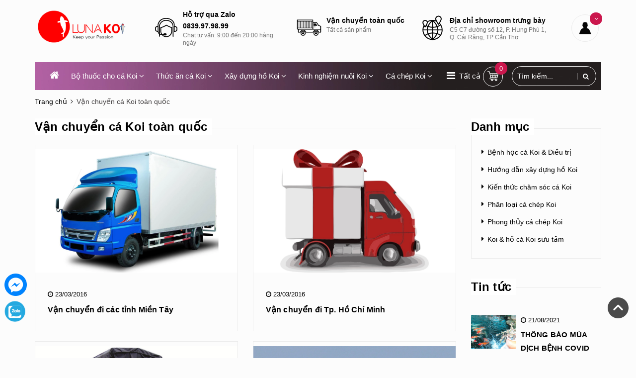

--- FILE ---
content_type: text/css
request_url: https://bizweb.dktcdn.net/100/004/358/themes/763392/assets/style.scss.css?1744369398079
body_size: 21477
content:
.title-head{font-size:1.85714em;font-weight:700;color:#000;text-decoration:none;margin-top:0}.social-login--facebooks{text-align:center !important;margin-top:30px !important;width:100% !important;float:left !important}.social-login--facebooks a{display:inline-block !important;height:35px !important;margin:0 auto !important;margin:0 auto}.box-heading.relative:after{content:"";width:100%;height:1px;background:#ebebeb;position:absolute;top:39%;margin-top:-2px;left:0;z-index:-1}h1.title-head{font-size:24px;font-family:'Quicksand', sans-serif;font-weight:700;display:inline-block;padding-right:10px;background:#fff;margin-bottom:20px}.subtitle-head{font-size:1.28571em;color:#000;margin:20px 0}.product-price{color:#454243;font-size:1.14286em;line-height:20px;font-weight:400}.product-box{text-align:left;margin-bottom:30px;background:#fff;position:relative}.product-box .product-thumbnail{position:relative}.product-box .product-thumbnail>a{display:flex;width:100%;align-items:center;justify-content:center;height:238px;text-align:center}@media (max-width: 1199px){.product-box .product-thumbnail>a{height:210px}}@media (max-width: 991px){.product-box .product-thumbnail>a{height:218px}}@media (max-width: 767px){.product-box .product-thumbnail>a{height:200px}}@media (max-width: 543px){.product-box .product-thumbnail>a{height:186px}}@media (max-width: 320px){.product-box .product-thumbnail>a{height:130px}}.product-box .product-thumbnail a img{max-width:100%;width:auto;max-height:100%}.product-box .product-info{z-index:10}.product-box .product-name{font-size:1em;line-height:18px;color:#454243;font-weight:400;overflow:hidden;text-overflow:ellipsis;word-break:break-word;margin:0;margin-bottom:8px}.product-box .product-name a{color:#000;text-decoration:none}.product-box .product-name a:hover{color:#454243}.product-box .bizweb-product-reviews-badge .bizweb-product-reviews-star i{font-size:11px}.product-box .bizweb-product-reviews-badge{margin:0;line-height:19px;margin-bottom:8px}.product-box .bizweb-product-reviews-badge>div{display:none}.product-box .bizweb-product-reviews-badge>div.bizweb-product-reviews-star{display:block}.product-box .iwishAddWrapper{margin:0}.product-box .product-price{color:#454243;font-size:1.21429em;line-height:23px;display:block;font-weight:400;margin:0 5px}.product-box .product-price-old{text-decoration:line-through;font-size:1em;line-height:23px;margin:0 5px;display:inline-block;color:#adadad}.product-box .sale-flash{position:absolute;font-size:1em;color:#FFF;width:41px;height:41px;line-height:42px;font-weight:700;bottom:10px;right:10px;text-align:center;z-index:99;background-color:red;font-size:12px;border-radius:50%}.product-box .product-summary{font-size:1em;color:#acacac;line-height:20px}.product-box .product-action{position:absolute;top:0;left:0;width:100%;height:100%;background:rgba(255,255,255,0.5);opacity:0;visibility:hidden;-webkit-transition:1s;-moz-transition:1s;-ms-transition:1s;-o-transition:1s;transition:1s}.product-box .product-action form{margin:0;text-align:center;position:absolute;left:50%;top:50%;width:100%;transform:translate(-50%, -50%)}.product-box .product-action form div .action-item{opacity:0;visibility:hidden;top:15px;position:relative}.product-box .product-action form div .action-item .fa{color:#363636;font-size:15px}.product-box .product-action form div .action-item:hover .fa{color:#fff}.product-box .product-action form div .action-item:nth-child(1){-webkit-transition:0.2s;-moz-transition:0.2s;-ms-transition:0.2s;-o-transition:0.2s;transition:0.2s;-webkit-transition-delay:.1s;-moz-transition-delay:.1s;transition-delay:.1s}.product-box .product-action form div .action-item:nth-child(2){-webkit-transition:0.2s;-moz-transition:0.2s;-ms-transition:0.2s;-o-transition:0.2s;transition:0.2s;-webkit-transition-delay:.2s;-moz-transition-delay:.2s;transition-delay:.2s;top:20px}.product-box .product-action form div .action-item:nth-child(3){-webkit-transition:0.2s;-moz-transition:0.2s;-ms-transition:0.2s;-o-transition:0.2s;transition:0.2s;-webkit-transition-delay:.3s;-moz-transition-delay:.3s;transition-delay:.3s;top:25px}.product-box .product-action .action-info{padding-top:20px;display:inline-block;letter-spacing:-0px}.product-box:hover .product-action{opacity:1;visibility:visible}.product-box:hover .product-action form div .action-item{opacity:1;visibility:visible;top:0 !important}.product-box.product-box-2 .product-thumbnail>a{height:263px}@media (max-width: 1199px){.product-box.product-box-2 .product-thumbnail>a{height:210px}}@media (max-width: 991px){.product-box.product-box-2 .product-thumbnail>a{height:220px}}@media (max-width: 767px){.product-box.product-box-2 .product-thumbnail>a{height:260px}}@media (max-width: 543px){.product-box.product-box-2 .product-thumbnail>a{height:184px}}@media (max-width: 320px){.product-box.product-box-2 .product-thumbnail>a{height:130px}}.products-view-grid .product-box{position:relative;overflow:hidden;-webkit-transition:0.3s;-moz-transition:0.3s;-ms-transition:0.3s;-o-transition:0.3s;transition:0.3s;border:1px solid #ebebeb}.products-view-grid .product-box .product-thumbnail{margin:0px 0 10px;overflow:hidden}.products-view-grid .product-box .btn-circle{width:44px;height:44px;border:none;background:#959595;line-height:44px;text-align:center;padding:0;margin:0 3px;font-size:13px;-webkit-transition:0.5s;-moz-transition:0.5s;-ms-transition:0.5s;-o-transition:0.5s;transition:0.5s;border-radius:50%;margin:2px 1px;border:1px solid #959595;color:#fff}.products-view-grid .product-box .btn-circle:hover{border-color:#454243;background:#454243;color:#fff}.products-view-grid .product-box .btn-circle .fa-heart{line-height:46px}.products-view-grid .product-box .btn-circle i.fa.fa-heart-o{margin-right:1px}.products-view-grid .product-box .btn-circle i.fa.fa-search-plus{margin-left:1px}.products-view-grid .product-box .btn-circle i.fa.fa-shopping-cart{font-size:15px;margin-right:2px}.products-view-grid .product-box .btn-circle.iWishAdded{color:#454243}.products-view-grid .product-box .btn-circle.iWishAdded:hover{color:#fff}.products-view-grid .product-box .product-info{padding:0 15px 20px}.products-view-list .product-box{margin-bottom:30px;padding-bottom:30PX;border-bottom:1px solid #ebebeb}.products-view-list .product-box .btn-circle{width:44px;height:44px;border:none;background:#fff;line-height:44px;text-align:center;padding:0;margin:0 3px;font-size:13px;-webkit-transition:0.5s;-moz-transition:0.5s;-ms-transition:0.5s;-o-transition:0.5s;transition:0.5s;border-radius:4px;margin:2px 20px}.products-view-list .product-box .btn-circle:hover{background:#454243;color:#fff}.products-view-list .product-box .btn-circle .fa-heart{line-height:46px}.products-view-list .product-box .btn-circle.iWishAdded{color:#454243}.products-view-list .product-box .btn-circle.iWishAdded:hover{color:#fff}.products-view-list .product-box .iwishAddWrapper{padding:0 14px}.products-view-list .product-box .iwishAddWrapper.iWishAdded .fa{color:#454243}.products-view-list .product-box .product-thumbnail{text-align:center;margin-bottom:0;width:calc(100% / 3);float:left}.products-view-list .product-box .product-info{text-align:left;margin-left:30px;float:left;width:calc(100% / 3 * 2 - 30px);background:transparent;border-top:none}.products-view-list .product-box .product-name{font-size:1.28571em;line-height:28px;font-weight:400;margin-bottom:4px;color:#252525}.products-view-list .product-box .bizweb-product-reviews-badge{margin:0;line-height:13px;margin-bottom:10px;margin-left:-2px}.products-view-list .product-box .product-price{margin-bottom:10px}.products-view-list .product-box .product-summary{color:#636363;margin-bottom:5px}.products-view-list .product-box .product-summary img{display:none}.products-view-list .product-box .ion-android-cart{transform:translateY(1px);display:inline-block}.product-mini-item{padding:10px 0}.product-mini-item:last-child{border-bottom:none}.product-mini-item .price{display:inline-block}.product-mini-item .product-img{width:80px;line-height:80px;display:flex;align-items:center;justify-content:center;margin-right:10px;float:left;overflow:hidden;background:#f9f7f7;border:1px solid #f9f7f7}.product-mini-item .product-img .btn{display:none !important;width:100%;height:100%;background:rgba(255,255,255,0.7);border:2px solid #454243;color:#454243;font-size:18px;line-height:78px}.product-mini-item .product-info{width:calc(100% - 100px);float:right}.product-mini-item .product-info .price-box{border:none}.product-mini-item .product-info h3{margin-top:0;font-size:1em;font-weight:400}.product-mini-item .product-info h3 a{color:#464646}.product-mini-item .product-info h3 a:hover{color:#454243}.product-mini-item .product-price{font-weight:600;font-size:1em}.product-mini-item:hover .product-img .btn{display:block !important}.bread-crumb{background:transparent;margin-bottom:40px;text-align:center;color:#363636;text-align:left;padding:12px 0}.breadcrumb{margin:0;font-size:1em;padding:0;background-color:transparent;border-radius:0}.breadcrumb li{display:inline}.breadcrumb li+li:before{display:none}.breadcrumb li>a{font-size:1em}.breadcrumb li>a>span:hover{color:#454243}.breadcrumb li span{display:inline}.breadcrumb li span .fa{font-size:1em;margin:3px}.breadcrumb li strong span{color:#454243}.breadcrumb li.active,.breadcrumb li strong{color:#454243;font-weight:400;font-size:1em}.pagination{margin:30px 0}.pagination .page-link{float:left;margin:2.5px;width:30px;background:#fff;text-align:center;height:30px;font-size:1em;padding:0;line-height:30px;color:#464646;border:1px solid #e1e1e1;text-decoration:none}.pagination .page-link:hover{border-color:#454243}.pagination .page-item.disabled .page-link{border-color:#454243;display:none}.pagination .page-item.active .page-link{border-color:#454243;display:block}@media (min-width: 1200px){.img1{position:relative;overflow:hidden}.img1 img{width:100%;height:auto}.img1:before{position:absolute;content:'';width:100%;height:100%;top:0;left:0;z-index:1;background:rgba(67,69,113,0);-webkit-transition:all 0.6s ease-in-out;transition:all 0.6s ease-in-out;-moz-transition:all 0.6s ease-in-out;-ms-transition:all 0.6s ease-in-out;-o-transition:all 0.6s ease-in-out}.img1:after{position:absolute;content:'';width:100%;height:100%;top:0;left:0;background:rgba(67,69,113,0);-webkit-transition:all 0.6s ease-in-out;transition:all 0.6s ease-in-out;-moz-transition:all 0.6s ease-in-out;-ms-transition:all 0.6s ease-in-out;-o-transition:all 0.6s ease-in-out}.img1:hover:before{right:50%;left:50%;width:0;background:rgba(255,255,255,0.5)}.img1:hover:after{height:0;top:50%;bottom:50%;background:rgba(255,255,255,0.5)}}header{background-image:url(//bizweb.dktcdn.net/100/004/358/themes/763392/assets/header_bg.png?1739929452182);background-size:100% 100%}@media (min-width: 992px){.header-content{height:125px;padding-bottom:0px;position:relative;margin-bottom:0px}}@media (max-width: 991px){.header-content{height:140px;padding-bottom:25px;position:relative;margin-bottom:-27px}}.topbar{text-align:center;height:50px;line-height:50px;color:#363636;border-bottom:1px solid #e1e1e1}.topbar .addr{float:left}.topbar .list-inline>span{padding:0 5px 0 15px}.topbar .list-inline>span>a{color:#fff}.topbar .phone{font-family:'Open Sans', sans-serif;font-weight:400;font-size:1.96929em;float:left;margin-left:30px;position:relative}.topbar .phone>a{color:#fff}.topbar .phone i{position:absolute;height:30px;width:2px;background:#fff;left:-14px;top:10px}.topbar .list-inline li{margin-right:15px}.topbar input.input-group-field.st-default-search-input.search-text{border:none;margin-top:5px;color:#363636;height:40px;font-size:.85714em;width:290px}.topbar input.input-group-field.st-default-search-input.search-text::-webkit-input-placeholder{color:#000 !important}.topbar input.input-group-field.st-default-search-input.search-text::-moz-placeholder{color:#000 !important}.topbar input.input-group-field.st-default-search-input.search-text:-ms-input-placeholder{color:#000 !important}.topbar input.input-group-field.st-default-search-input.search-text:-moz-placeholder{color:#000 !important}.topbar i.fa.fa-search{width:32px;height:32px;line-height:32px;border-radius:50%;background:#454243;color:#fff}.fixcheckout{position:relative;padding-right:10px}.fixcheckout:after{content:"";position:absolute;right:0;width:1px;height:15px;background:#363636;top:19px}.fix-iconline{margin:0 3px;color:#363636;transform:translateY(-1px);display:inline-block}.header-icon{font-size:14px;margin-left:0px}.header-icon .fa.fa-heart{font-size:14px}.header-icon .fa-search{font-size:15px}.logo{display:flex;align-items:center;justify-content:flex-start}.inline-block.account-dr{position:relative}.inline-block.account-dr:hover ul.account-ct{display:block}header nav{background:url(//bizweb.dktcdn.net/100/004/358/themes/763392/assets/menu_bg.png?1739929452182);background-size:cover;color:#fff;padding-left:20px;z-index:4}@media (min-width: 769px) and (max-width: 1024px){header nav{padding-left:15px}}header nav .header_search{margin-bottom:0;position:absolute;right:10px;top:5px;width:200px}header nav .header_search form{margin-bottom:0;position:absolute;top:3px}header nav .header_search form:before{content:"";width:1px;top:14px;height:13px;background:#fff;position:absolute;right:38px}header nav .header_search form input{display:block;background:transparent;border:none;color:#fff;opacity:1;border:1px solid #fff}header nav .header_search form input::-webkit-input-placeholder{color:#fff}header nav .header_search form input::-moz-placeholder{color:#fff}header nav .header_search form input:-ms-input-placeholder{color:#fff}header nav .header_search form input:-moz-placeholder{color:#fff}header nav .header_search form input[placeholder],header nav .header_search form [placeholder],header nav .header_search form *[placeholder]{color:#fff !important}header nav .header_search form:hover input{display:block;opacity:1;visibility:visible;border:1px solid #fff}header nav .header_search .input-group-btn{background:transparent}ul.account-ct{display:none;position:absolute;min-width:200px;background:#fff;z-index:10;padding:15px;border:1px solid #ebebeb}ul.account-ct li{line-height:20px;margin:0;display:block;float:none;text-align:left;font-size:13px}ul.account-ct li i{min-width:15px}ul.account-ct li i.fa-heart{font-size:11px}ul.account-ct li a{color:#000000;letter-spacing:-0.1px}ul.account-ct li a:hover{color:#454243}.header-main{padding:0;padding:20px 0px}.top-cart-contain.top-cart-contain-sitenav{position:absolute;top:9px;right:198px;width:auto}@media (min-width: 992px) and (max-width: 1199px){.top-cart-contain.top-cart-contain-sitenav{right:192px}}.top-cart-contain.top-cart-contain-sitenav .mini-cart{height:auto}.top-cart-contain.top-cart-contain-sitenav .mini-cart .cart-label{width:40px;height:40px;line-height:40px;border:1px solid #fff}.top-cart-contain.top-cart-contain-sitenav .mini-cart .cart-label svg{margin-top:7px}.top-cart-contain.top-cart-contain-sitenav .mini-cart .cart-label svg path{fill:#fff}.top-cart-contain.top-cart-contain-sitenav .mini-cart .cart-info{left:auto;top:-10px;right:-10px}.top-cart-contain .dropdown-toggle:hover .dropdown-content{display:block}.top-cart-contain .dropdown-toggle .dropdown-content{display:none;position:absolute;right:0;text-align:left;top:100%;left:auto;width:350px;background:#fff;padding:20px;z-index:100;box-shadow:0 0 15px -5px rgba(0,0,0,0.4)}.header_search{width:293px;display:inline-block}.header_search input{float:right;border:2px solid #ebebeb;border-radius:20px !important;overflow:hidden}.header_search .input-group-btn{position:absolute;right:0;top:0;width:40px;background:#454243;border-radius:50% !important;overflow:hidden;color:#fff}.header_search .input-group-btn .fa{color:#fff !important}.header_search .input-group{width:100%;margin-bottom:0}.header_search button{padding:0;width:40px;background:transparent;color:#fff}.header_search button img{margin-top:6px}.header-cricle img{width:25px}.header-block-item.f-right{width:27%}.header-block-item{margin-right:10px;height:72px;display:flex !important;align-items:center;justify-content:center;position:relative}.header-block-item .icon{float:left;height:34px;display:flex;align-items:center;justify-content:center;width:50px}.header-block-item .icon .fa{font-size:18px;color:#555555}.header-block-item .info{float:right;margin-left:10px}.header-block-item .info strong{color:#000000}@media (min-width: 991px) and (max-width: 1199px){.header-block-item .info strong{font-size:9px}}.header-block-item .info strong a{color:#000000}.header-block-item .info strong a:hover{color:#454243}.header-block-item .info p{margin:0;font-size:12px;color:#737373;line-height:15px;min-height:30px}@media (min-width: 991px) and (max-width: 1199px){.header-block-item .info p{font-size:8px}}.header-block-item .info a{color:#737373}.header-block-item .info a:hover{color:#454243}.header-block-item.account .cart-label{display:flex;align-items:center;justify-content:center}.header-block-item.account .top-cart-content{padding:15px 20px 13px 20px;line-height:22px;right:0;width:180px}.header-block-item.account .top-cart-content .fa{display:inline-block;min-width:16px}.mini-cart{z-index:10;text-align:center;display:inline-block;float:right;padding-bottom:0;margin-right:0}.mini-cart:hover .top-cart-content{display:block;top:100%}.mini-cart .dropdown-toggle{font-size:12px;padding:0;text-transform:none}.mini-cart .cart-label{color:#000;position:relative;display:inline-block;font-size:16px;width:55px;height:55px;border-radius:50%;line-height:55px;color:#fff;border:1px solid #ebebeb}.mini-cart .cart-info,.mini-cart .info{position:absolute;position:absolute;left:39px;top:-5px;font-size:13px}.mini-cart .info{font-size:14px;right:10px}.account.mini-cart .cart-info,.account.mini-cart .info{right:auto;left:26px}.top-cart-contain{color:#363636;padding:0;right:0;z-index:1000;width:100%}.top-cart-contain .price{color:#454243;text-transform:uppercase}.top-cart-contain .mini-cart .price{margin-right:5px;font-size:16px;font-weight:700}.top-cart-contain .product-details .price{color:#454243;width:auto;float:none;font-weight:400;padding-left:0;font-size:12px}.top-cart-content{display:none;position:absolute;right:0px;background:#fff;padding:0;text-align:left;box-shadow:0 0 15px -5px rgba(0,0,0,0.4);z-index:10000}.top-cart-content .empty{text-align:left;color:#363636}.top-cart-content .product-details-bottom{margin-bottom:13px;line-height:33px}.top-cart-content .product-name{margin:0;line-height:1;padding-right:20px}.top-cart-content .product-name a{font-size:1em;line-height:normal;line-height:20px !important;font-weight:400;color:#000;word-break:break-word}.top-cart-content .product-name a:hover{color:#454243}.top-cart-content li{list-style:none}.top-cart-content li.item{overflow:hidden;border-top:solid 1px #e1e1e1;padding:12px 0px}.top-cart-content li.item .border_list{overflow:hidden}.top-cart-content li.item:first-child{border-top:none;padding-top:10px}.top-cart-content li.item:last-child{margin:0;border-bottom:none}.top-cart-content li.item .product-image{float:left;display:flex;width:80px;height:80px;align-items:center;justify-content:center;border-radius:50%;overflow:hidden;margin-right:10px;margin-bottom:5px}.top-cart-content li.item .detail-item{width:calc(100% - 90px);float:left;display:block;word-break:break-word;position:relative}.top-cart-content li.item .detail-item .product-details-bottom .qty_drop_cart{line-height:0px}.top-cart-content li.item .detail-item .fa{position:absolute;top:3px;right:0;left:-90px;top:8px;color:#000000;transform:translateY(-50%)}.top-cart-content li.item .detail-item .fa:hover{color:#454243;text-decoration:none}.top-cart-content li.item .detail-item input{display:inline-block;width:22px;height:24px;min-height:24px;padding:0;text-align:center;margin:0;border-radius:0;border-left:0;border-right:0}.top-cart-content li.item .detail-item button.items-count{display:inline-block;cursor:pointer}.top-cart-content .block-subtitle{color:#363636;overflow:hidden;padding:15px;text-align:left;font-family:'Open Sans', sans-serif;font-size:.92857em;background:#f5f5f5;text-transform:none;font-weight:400;border-bottom:1px #e1e1e1 solid}.top-subtotal{color:#363636;font-size:1.14286em;font-weight:400;border-top:solid 1px #e1e1e1;text-align:center;text-transform:none}.top-subtotal .price{font-weight:700;color:#454243}.qty_drop_cart{position:relative}.qty_drop_cart .btn_increase,.qty_drop_cart .btn_reduced{width:21px;height:15px;color:#000}.qty_drop_cart .btn_increase:hover,.qty_drop_cart .btn_reduced:hover{color:#454243}.qty_drop_cart button.btn_increase{height:24px;width:24px;text-align:center;line-height:1;overflow:hidden;border-style:hidden;border:1px solid #ebebeb;background:none !important;font-size:14px}.qty_drop_cart button.btn_reduced{height:24px;width:24px;line-height:1;text-align:center;overflow:hidden;border-style:hidden;border:1px solid #ebebeb;background:none !important;font-size:14px}.top-subtotal{color:#363636;font-size:1.14286em;font-weight:400;padding:12px 0 10px;text-align:center;text-transform:none}.top-subtotal .price{font-weight:700;color:#454243}ul#cart-sidebar{padding:15px;margin:0;max-height:625px;min-width:278px;width:278px}ul#cart-sidebar .list-item-cart{max-height:330px;overflow:auto}ul#cart-sidebar .list-item-cart li.list-item{max-height:400px;overflow-y:auto}ul#cart-sidebar .list-item-cart li.action{display:none}ul#cart-sidebar .list-item-cart.hasclass li.action{display:block}ul#cart-sidebar .list-item-cart li.list-item .price2{font-weight:700;color:#454243;font-size:14px;display:list-item;margin-bottom:5px}ul#cart-sidebar .list-item-cart li.list-item::-webkit-scrollbar{width:5px}ul#cart-sidebar .list-item-cart li.list-item::-webkit-scrollbar-track{background:rgba(255,255,255,0.9)}ul#cart-sidebar .list-item-cart li.list-item::-webkit-scrollbar-thumb{background:#454243;border-radius:15px}ul#cart-sidebar .list-item-cart li.list-item::-webkit-scrollbar-thumb:hover,ul#cart-sidebar .list-item-cart li.list-item::-webkit-scrollbar-thumb:active{background:#454243;border-radius:15px}ul#cart-sidebar .no-item{height:auto}ul#cart-sidebar .no-item p{margin:0px;line-height:24px}ul#cart-sidebar .right_ct{text-align:center}ul#cart-sidebar .right_ct .btn{margin:0 10px !important;display:inline-block;min-width:100%;font-size:16px}ul#cart-sidebar .right_ct .btn.btn-primary{margin-left:0 !important}ul#cart-sidebar .right_ct .btn.btn-white{display:none;margin-right:0 !important}.li-fix-1{background:#FFF;border-top:1px solid #ebebeb;display:block}.li-fix-2{display:block;width:295px}.site-header form{max-width:564px;width:564px;margin-bottom:10px}.site-header form input{border:1px solid #ebebeb;padding-left:103px}.site-header form button{padding:0 15px;background:#454243;color:#fff;font-size:16px}.site-header form button fa{font-size:16px}.collection-selector{position:absolute;display:inline-block;min-width:70px;z-index:999;left:0;text-align:right}.search_text{height:40px;text-align:right;line-height:40px;cursor:pointer;padding:0px 35px 0px 17px;width:100%;font-size:14px;border-right:1px solid #ebebeb;background-image:url(//cdn.shopify.com/s/files/1/1204/0390/t/16/assets/ico-select.png?2916144738031974659);background-repeat:no-repeat;background-position:right 10px center}.search_text:before{display:inline-block;background-image:url("icon-play.png");width:12px;height:12px;margin-left:2px;vertical-align:middle;content:"";position:absolute;top:16px;right:17px;margin-top:-1px;transform:rotate(90deg);-webkit-transform:rotate(90deg);-moz-transform:rotate(90deg);-o-transform:rotate(90deg)}.search_list{display:none;background:#fff;border:1px solid #ccc;background-color:#fff;position:absolute;top:100%;min-width:200px;width:auto;z-index:3;font-weight:400 !important;font-family:Roboto, sans-serif;border-radius:0;right:auto;margin-top:4px;margin-left:-2px;font-size:13px;padding:4px 0}.list_search{display:none;background:#fff;border:1px solid #ebebeb;background-color:#fff;position:absolute;top:100%;min-width:200px;width:auto;z-index:3;font-weight:400 !important;font-family:Roboto,sans-serif;border-radius:0;left:2px;margin-top:1px;margin-left:-2px;font-size:13px;padding:4px 0}.list_search .search_item{text-align:left;display:block;padding-left:24px;position:relative;opacity:1;filter:alpha(opacity=100);filter:none;height:auto;min-height:24px;line-height:30px;padding:0 20px;cursor:pointer}.liner_search{width:100%;height:1px;background:#efefef;margin:8px 0px}.list_search .search_item.active{background-color:#454243;color:#fff !important}.list_search .search_item:hover{background-color:#454243;color:#fff !important}header nav{position:relative}header nav .nav{position:relative}header nav li.menu-line{display:inline-block;color:#e1e1e1}header nav .nav-item{display:inline-block;position:relative}header nav .nav-item.has-mega{position:static}header nav .nav-item:last-child>a:before{display:none}header nav .nav-item>a{padding:8px 10px 8px 10px;line-height:35px;color:#fff;font-size:1.07143em;font-weight:500;position:relative}@media (min-width: 769px) and (max-width: 1024px){header nav .nav-item>a{padding:5px}}header nav .nav-item>a.active:before{display:block;width:100%;height:calc(100% + 8px);background:#524e50;border-top-left-radius:5px;border-top-right-radius:5px;content:"";position:absolute;left:0;bottom:0;z-index:-1}@media (max-width: 1199px) and (min-width: 992px){header nav .nav-item>a.active:before{bottom:-3px}}header nav .nav-item>a:hover:before{display:block;width:100%;height:calc(100% + 8px);background:#524e50;border-top-left-radius:5px;border-top-right-radius:5px;content:"";position:absolute;left:0;bottom:0;z-index:-1}@media (max-width: 1199px) and (min-width: 992px){header nav .nav-item>a:hover:before{bottom:-3px}}header nav .nav-item>a:hover{color:#fff !important}header nav .nav-item>a.fa{display:inline-block;transform:translateY(-1px);margin-left:2px}header nav .nav-item>.fa{color:#fff;position:absolute;right:0;top:33px}header nav .nav-item .nav-item-lv2{padding:0 10px;white-space:nowrap}header nav .nav-item .nav-item-lv3{padding:0 10px}header nav .nav-item:hover>.dropdown-menu{display:block;margin-top:0;border-radius:0;padding:15px 0}header nav .nav-item:hover>.dropdown-menu li{padding:4px 15px;margin-bottom:5px}header nav .nav-item:hover>.dropdown-menu li a{line-height:16px;padding-right:10px;font-size:15px}header nav .nav-item:hover>.dropdown-menu li a i{float:right;position:absolute;right:10px;top:5px}@media (max-width: 991px){header nav .nav-item:hover>.dropdown-menu li a i{top:9px}}header nav .nav-item:hover>.dropdown-menu li a:hover{color:#454243}header nav .nav-item:hover>.mega-content{display:block;text-align:left}header nav .nav-item:hover>.mega-content .h4{font-size:14px;font-weight:700;text-transform:uppercase}header nav .nav-item:hover>.mega-content li.level2{line-height:16px;padding:5px 0}header nav .nav-item li.dropdown-submenu{position:relative;clear:left}header nav .nav-item li.dropdown-submenu .dropdown-menu{left:100%;top:0}header nav .nav-item li.dropdown-submenu:hover>.dropdown-menu{display:block;border-radius:0}header nav .mega-content{display:none;position:absolute;width:1140px;background:#fff;z-index:999;padding:20px;border:1px solid #ebebeb;left:-50px}@media (max-width: 1199px){header nav .mega-content{width:940px}}header nav .mega-content .level1.item{float:left;width:33.0000003%;padding:0 20px;margin-bottom:10px}header nav .mega-content .level1.item:nth-child(3n+1){clear:left}footer,.footer-mb{position:relative;overflow:hidden;color:#000000}footer .footer-inner,.footer-mb .footer-inner{padding:40px 0;border-top:1px solid #ebebeb}footer h2,.footer-mb h2{color:#000000;font-family:'Roboto', cursive;font-size:18px;text-transform:uppercase;font-weight:400}footer p,.footer-mb p{margin-bottom:5px}footer a,footer p,.footer-mb a,.footer-mb p{color:#252525;line-height:26px}footer i.fix-height,.footer-mb i.fix-height{transform:translateY(2px);-webkit-transform:translateY(2px);-moz-transform:translateY(2px);-o-transform:translateY(2px);display:inline-block}footer .footer-info-widget h3,.footer-mb .footer-info-widget h3{font-size:1.28571em;color:#000;text-transform:uppercase;margin-bottom:20px}footer .footer-info-widget p,.footer-mb .footer-info-widget p{color:#cfd2d3;font-size:1.14286em}footer .footer-info-widget p.hotline,.footer-mb .footer-info-widget p.hotline{font-size:2em;color:#fff;font-weight:700;margin-bottom:15px;margin-top:-8px}footer .footer-info-widget p.hotline a,.footer-mb .footer-info-widget p.hotline a{color:#fff}footer .footer-info-widget p.hotline a:hover,.footer-mb .footer-info-widget p.hotline a:hover{color:#454243}footer .footer-info-widget form,.footer-mb .footer-info-widget form{position:relative}footer .footer-info-widget form input,.footer-mb .footer-info-widget form input{height:50px;-webkit-border-radius:5px;border-radius:5px;font-size:1.14286em}footer .footer-info-widget form button,.footer-mb .footer-info-widget form button{position:absolute;right:0;background:transparent;border:none;line-height:50px;font-size:2.14286em;color:#a6a6ad;padding-right:10px}footer .list-inline .fa,.footer-mb .list-inline .fa{color:#fff;margin-right:20px;font-size:2.14286em}footer .list-inline .fa:hover,.footer-mb .list-inline .fa:hover{color:#454243}footer .site-footer,.footer-mb .site-footer{background:#fff;background-position:center;background-size:cover}footer .site-footer h3,.footer-mb .site-footer h3{position:relative;color:#000;margin:0;padding:13px 0;font-size:1.71429em;font-weight:700;font-family:'Quicksand', sans-serif}footer .site-footer h3:before,.footer-mb .site-footer h3:before{content:"";width:100%;height:1px;background:#ebebeb;position:absolute;top:62%;margin-top:-2px;left:0;z-index:0}footer .site-footer h3 span,.footer-mb .site-footer h3 span{display:inline-block;padding-right:10px;background:#fff;position:relative}footer .site-footer h4,.footer-mb .site-footer h4{color:#252525;font-size:16px;font-weight:400}footer li.tag-item,.footer-mb li.tag-item{display:inline-block;padding:0 15px !important;border:1px solid #ebebeb;margin-bottom:8px;margin-right:4px;background:rgba(255,255,255,0.2)}footer li.tag-item:hover a,.footer-mb li.tag-item:hover a{color:#454243}footer .list-menu,.footer-mb .list-menu{margin-bottom:15px;line-height:24px;color:#000000}footer .list-menu.list-right,.footer-mb .list-menu.list-right{line-height:26px;font-size:14px}footer .list-menu a,.footer-mb .list-menu a{color:#000000}footer .list-menu a:hover,.footer-mb .list-menu a:hover{color:#454243}footer .list-menu li,.footer-mb .list-menu li{color:#000000;padding:3px 0}footer .list-menu.contact .fa,.footer-mb .list-menu.contact .fa{width:20px;margin-right:5px;color:#454243}footer .list-menu.list-showroom .fa,.footer-mb .list-menu.list-showroom .fa{float:left;line-height:23px;min-width:20px}footer .list-menu.list-showroom p,.footer-mb .list-menu.list-showroom p{padding-left:20px}footer .add-item,.footer-mb .add-item{position:relative;padding-left:50px;min-height:50px}footer .add-item .fa,.footer-mb .add-item .fa{width:40px;height:40px;border:1px solid #ebebeb;border-radius:50%;text-align:center;line-height:40px;position:absolute;left:0;top:-8px}footer form,.footer-mb form{position:relative;border-radius:3px;overflow:hidden;margin:30px 0 15px}footer form input,.footer-mb form input{margin-bottom:0 !important;border-radius:3px}footer form button#subscribe,.footer-mb form button#subscribe{position:absolute;right:0;top:0}footer form button#subscribe i,.footer-mb form button#subscribe i{color:#252525}footer form button#subscribe:hover i,.footer-mb form button#subscribe:hover i{color:#454243}footer .footer-social h3,.footer-mb .footer-social h3{font-family:'Roboto', cursive;font-size:18px;font-weight:400;margin-bottom:30px;margin-top:40px}footer .social-icons,.footer-mb .social-icons{margin-bottom:0px}footer .social-icons .fallback-text,.footer-mb .social-icons .fallback-text{font-size:0;display:none}footer .social-icons .fa,.footer-mb .social-icons .fa{font-size:25px}footer .social-icons .icon-fallback-text,.footer-mb .social-icons .icon-fallback-text{min-width:40px;height:40px;border-radius:50%;display:inline-block;text-align:center;line-height:47px;font-size:13px;background:rgba(255,255,255,0.2);margin-bottom:15px;margin-right:5px;border:1px solid #ebebeb}footer .social-icons .icon-fallback-text:hover,.footer-mb .social-icons .icon-fallback-text:hover{border:1px solid #454243}footer .copyright,.footer-mb .copyright{text-align:center;color:#000000;font-size:1em;position:relative;padding:30px 0;background:#fff;border-top:1px solid #ebebeb}footer .copyright a,.footer-mb .copyright a{font-weight:700;color:#29abe1}footer .copyright a:hover,.footer-mb .copyright a:hover{color:#454243}footer .copyright .footer-menu,.footer-mb .copyright .footer-menu{text-align:center}footer .copyright .footer-menu li,.footer-mb .copyright .footer-menu li{float:none;display:inline-block;position:relative}footer .copyright .footer-menu li:before,.footer-mb .copyright .footer-menu li:before{content:'';height:13px;width:1px;position:absolute;right:-4px;top:6px;display:block;background:#ebebeb}footer .copyright .footer-menu li:last-child:before,.footer-mb .copyright .footer-menu li:last-child:before{display:none}footer .copyright .footer-menu a,.footer-mb .copyright .footer-menu a{color:#000000;font-weight:400;padding:0 9px}footer .copyright .footer-menu a:hover,.footer-mb .copyright .footer-menu a:hover{color:#454243}footer .copyright span,.footer-mb .copyright span{font-weight:400;color:#000000;font-size:1em}footer .copyright span b,.footer-mb .copyright span b{color:#29abe1;font-weight:400}footer .copyright span a,.footer-mb .copyright span a{color:#29abe1;font-weight:400}footer .copyright span.fot-line,.footer-mb .copyright span.fot-line{font-size:14px}footer .mailchimp,.footer-mb .mailchimp{background:url(//bizweb.dktcdn.net/100/004/358/themes/763392/assets/mailchimp-bg.png?1739929452182)}footer .mailchimp .col-sm-5.relative,.footer-mb .mailchimp .col-sm-5.relative{z-index:10}footer .mailchimp h2,.footer-mb .mailchimp h2{margin-top:0;text-transform:inherit;font-weight:700;font-family:"Quicksand" sans-serif;font-size:18px}footer .mailchimp form,.footer-mb .mailchimp form{margin-bottom:0}footer .mailchimp .container>.relative,.footer-mb .mailchimp .container>.relative{padding:50px 0 40px}footer .mailchimp .container>.relative p,.footer-mb .mailchimp .container>.relative p{margin-bottom:0}footer .hinhconcho,.footer-mb .hinhconcho{position:absolute;right:-30px;bottom:0}@media (min-width: 1200px){footer .hinhconcho img,.footer-mb .hinhconcho img{width:332px}}footer .back-to-top,.footer-mb .back-to-top{color:#000000;cursor:pointer;z-index:100;text-align:right;opacity:0.7;-webkit-transition:0.5s;-moz-transition:0.5s;-ms-transition:0.5s;-o-transition:0.5s;transition:0.5s}footer .back-to-top.show,.footer-mb .back-to-top.show{position:fixed;right:15px;top:auto !important;bottom:80px;font-size:0}footer .back-to-top.show i,.footer-mb .back-to-top.show i{font-size:44px}footer .back-to-top.show.end,.footer-mb .back-to-top.show.end{position:static;font-size:14px}footer .back-to-top.show.end i,.footer-mb .back-to-top.show.end i{font-size:16px}footer .back-to-top img,.footer-mb .back-to-top img{max-height:42px;border-radius:50%;background:#fff}.banner{margin-bottom:10px}.banner a{display:block}.section-featured .banner a,.section-topcollection .col-item .image a{display:block}.rte-summary img{display:none}@media (min-width: 768px) and (max-width: 991px){.details-pro{float:left;width:100%;margin-top:0}}.details-pro .detail-policy{text-align:center}.details-pro .detail-policy img{max-width:360px}.details-product .review_star{position:relative}.details-product .bizweb-product-reviews-badge div{display:none}.details-product .bizweb-product-reviews-badge div.bizweb-product-reviews-star{display:inline-block}.details-product .rte{color:#000}.details-product h1.title-head{margin-top:6px;font-size:1.71429em;font-weight:500;color:#000;line-height:29px;margin-bottom:10px}.details-product .review{padding-bottom:15px;border-bottom:1px solid #ebebeb}.details-product .review b{color:#000000;font-weight:bold}.details-product span.line{margin:0 5px;transform:translateY(-1px);display:inline-block}.details-product .masp{color:#000000}.details-product .detail-header-info{padding-bottom:20px;margin-bottom:20px;border-bottom:1px solid #ebebeb}.details-product .inventory_quantity{color:red}.details-product .inventory_quantity span{color:red}.details-product .large-image img{width:100%}.details-product .swiper-button-next{left:auto;text-align:center;right:47px;top:auto;bottom:39px;background:none;font-size:20px;z-index:10}@media (min-width: 1200px){.details-product .swiper-button-next i{font-size:40px}}.details-product .swiper-button-prev{z-index:10;left:auto;text-align:center;right:47px;top:65px;background:none}@media (min-width: 1200px){.details-product .swiper-button-prev i{font-size:40px}}.details-product .margin .swiper-button-next{bottom:-40px}.details-product .margin .swiper-button-prev{top:-10px}.details-product .social-media a{margin:0 5px}.details-product .owl-carousel.owl-loaded{overflow:hidden}.details-product .details-pro .product-price{font-size:1.71429em;display:inline-block;font-weight:500}.details-product .details-pro .price-box{margin:10px 0 25px;padding-top:15px;text-align:center}.details-product .details-pro .price-box del{color:#adadad;font-size:1.28571em}.details-product .box-variant .form-group{width:100%;padding:0}.details-product .box-variant .form-group .selector-wrapper{width:100%;padding-right:0}.details-product .box-variant .form-group .selector-wrapper label{font-weight:bold;float:none;line-height:auto;margin:auto;display:inline-block}.details-product .box-variant .form-group .selector-wrapper label:after{content:":"}.details-product .box-variant .form-group .selector-wrapper select{width:100%;text-align:center;text-align:-moz-center;text-align:-webkit-center;text-align-last:center}.details-product .custom-btn-number{position:relative;padding:0;margin-bottom:0;border:none;box-shadow:none;width:160px;border-radius:4px;margin-right:10px;display:inline-block}.details-product .custom-btn-number #qty{font-size:18px;color:#217100;margin:0;padding:0 23px;border-radius:5px;text-align:center;padding:0;height:45px}.details-product .custom-btn-number .qtyminus{position:absolute;left:0px;text-align:center;top:0;width:45px;height:45px;line-height:45px;font-size:17px;cursor:pointer;color:#000000;border-right:1px solid #ebebeb}.details-product .custom-btn-number .qtyplus{position:absolute;right:0px;text-align:center;top:0;width:45px;height:45px;line-height:45px;font-size:17px;cursor:pointer;color:#000000;border-left:1px solid #ebebeb}.details-product .form-detail-action{width:100%}.details-product .form-detail-action label{font-weight:400;min-width:90px;text-transform:uppercase;display:block;margin-bottom:10px}.details-product .form-detail-action button.btn{color:#000;height:45px;border-radius:4px;font-size:15px;float:left;font-weight:500;text-transform:capitalize;padding:0 10px}@media (min-width: 992px) and (max-width: 1199px){.details-product .form-detail-action button.btn{font-size:12px}}.details-product .form-detail-action button.btn:before{content:"";display:inline-block;width:23px;height:21px;margin-right:4px;transform:translateY(5px);-webkit-transform:translateY(5px);-moz-transform:translateY(5px);background:url(//bizweb.dktcdn.net/100/004/358/themes/763392/assets/cart.svg?1739929452182);background-repeat:no-repeat;background-size:contain}.details-product .form-detail-action button.btn.btn-checkout{width:150px}.details-product .form-detail-action button.btn.btn-cart{width:calc(100% - 160px)}.details-product .form-detail-action button.btn.btn-cart:before{background:url(//bizweb.dktcdn.net/100/004/358/themes/763392/assets/plus.svg?1739929452182);background-size:contain;background-repeat:no-repeat}.details-product .form-detail-action .iwishAddWrapper{line-height:45px;width:120px;border-radius:4px;float:left;text-align:center;border:none;float:right;margin:0;margin-left:0;color:#000;font-weight:500}.details-product .form-detail-action .iwishAddWrapper .fa{transform:translateY(1.5px);font-size:17px;margin-right:2px;color:#e00}.details-product .form-detail-action .iwishAddWrapper.iWishAdded .fa{color:#454243}.details-product .form-wishlist{margin:0;right:30px;top:15px;z-index:10}.details-product .form-wishlist a{padding:0;border:none;color:#000000;background:#fff;border-radius:50%;line-height:34px;width:33px;height:33px;text-align:center}.details-product .form-wishlist a.iWishAdded{color:#454243}.details-product .social-sharing{border-top:1px solid #e1e1e1;padding:15px 0 10px}.details-product .social-sharing a{display:inline-block;width:33px;height:33px;line-height:33px;text-align:center;border:1px solid #ebebeb;border-radius:50%;margin-right:0;margin-left:3px}.details-product .review{color:#000000}.details-product.details-product-2{text-align:center}.details-product.details-product-2 .swatch .header{text-align:center}.details-product.details-product-2 .swatch .swatch-element{float:none;display:inline-block}.details-product.details-product-2 .addthis_inline_share_toolbox_gdwd.f-right{float:none !important}.details-product.details-product-2 .review{margin-bottom:20px}.accordion{margin-bottom:30px}.accordion span.caret{border:none}.accordion li.nav-item{background:#fff;border:1px solid #e1e1e1;border-bottom:none}.accordion li.nav-item:last-child{border-bottom:1px solid #e1e1e1}.accordion li.nav-item>a{display:block;line-height:65px;padding:0;font-size:17px;padding:0 20px}.accordion li.nav-item.active>a{position:relative}.accordion li.nav-item.active .caret .fa:before{content:'\f146'}.accordion li.nav-item.active .tab-pane{padding:20px;border-top:1px solid #ebebeb}.accordion li.nav-item .caret{float:right;font-size:2.5em;color:#fff;font-size:20px;margin-right:20px;-webkit-transition:0.5s;-moz-transition:0.5s;-ms-transition:0.5s;-o-transition:0.5s;transition:0.5s}.accordion.dichvu li.nav-item>a{background:#454243;color:#fff}.bizweb-product-reviews-badge{display:inline-block !important;margin:0 auto;transform:translateY(8px);moz-transform:translateY(8px);webkit-transform:translateY(8px)}.bizweb-product-reviews-badge.hidden{display:none !important}.product-info .bizweb-product-reviews-badge{transform:translateY(0px);moz-transform:translateY(0px);webkit-transform:translateY(0px)}.bizweb-product-reviews-badge .bizweb-product-reviews-star i{font-size:14px !important}.review span.line{margin:0 5px;display:inline-block}.review span#comment{cursor:pointer;text-decoration:underline;margin-left:3px;text-transform:uppercase;display:inline-block}.product-image-block{position:relative;padding-right:150px}.product-image-block.no-thumb{padding-left:0}.product-image-block .more-views{right:auto;top:0;right:0}.product-image-block .large-image>a{height:506px;display:flex;align-items:center;justify-content:center;border:1px solid #ebebeb}.product-image-block .large-image>a img{width:auto;max-height:100%;max-width:100%}.product-image-block.no-thum{padding-left:15px}.review-now.inline-block{cursor:pointer}.more-views{max-width:130px;height:100%;position:absolute !important}.more-views a.thumb-link{display:block;height:100%;width:130px;display:flex;align-items:center;justify-content:center}.more-views .swiper-slide{text-align:center;display:flex;border:1px solid #ebebeb;position:relative;align-items:center;justify-content:center}.more-views .swiper-slide.bethua{align-items:center}.more-views img{max-height:100%;width:auto;max-width:80%;display:inline-block}.line-clamps{display:block;display:-webkit-box;-webkit-box-orient:vertical;position:relative;line-height:1.4 !important;overflow:hidden;text-overflow:ellipsis;padding:0 !important}.line-clamps:after{content:'';text-align:right;bottom:0;right:0;width:25%;display:block;position:absolute;height:calc(1em * 1.4);background:linear-gradient(to right, rgba(255,255,255,0), #fff 75%)}@supports (-webkit-line-clamp: 1){.line-clamps:after{display:none !important}}.line-clamps-1{-webkit-line-clamp:1;height:calc(1em * 1.4 * 1)}.line-clamps-2{-webkit-line-clamp:2;height:calc(1em * 1.4 * 2)}.line-clamps-3{-webkit-line-clamp:3;height:calc(1em * 1.4 * 3)}.line-clamps-4{-webkit-line-clamp:4;height:calc(1em * 1.4 * 4)}.line-clamps-5{-webkit-line-clamp:5;height:calc(1em * 1.4 * 5)}@media (max-width: 991px){.product-image-block .more-views{position:static !important;width:100%;max-width:100%;margin-top:15px}.product-image-block{padding:15px}.more-views img{width:100%;max-width:100%}.more-views a.thumb-link{padding:0}}.zoomWindowContainer>div,.zoomContainer{z-index:2 !important}.featured-image{width:calc(100% - 100px);margin-left:100px}.no-thum .featured-image{width:100%;margin-left:0}.related-product .heading{overflow:hidden}.related-product h2{margin-bottom:30px;font-size:26px;font-weight:400;display:inline-block;position:relative}.related-product h2:before{content:"";width:1000px;height:1px;border-top:1px solid #e1e1e1;position:absolute;top:24px;left:calc(100% + 15px);z-index:-1}.related-product h2:after{content:"";width:1000px;height:1px;border-top:1px solid #e1e1e1;position:absolute;top:24px;right:calc(100% + 15px);z-index:-1}.related-product h2 a{display:inline-block}@media (max-width: 767px){.related-product h2{font-size:23px}}#recently-viewed-products .image{float:left;width:90px;margin-right:10px}#recently-viewed-products .info{width:calc(100% - 100px);float:right}.zoomWrapper{width:100% !important;height:100% !important;text-align:center;display:flex;align-items:center;justify-content:center}.zoomWrapper img{display:inline-block;position:static !important;width:auto !important;height:auto !important}.zoomWrapper img ~ img{display:none !important}.product-tab .tab-link{padding:0 30px 0 0;border:none;background:#fff;margin:0 !important;position:relative;font-size:24px;font-weight:700;font-family:'Quicksand', sans-serif}@media (min-width: 768px){.product-tab .tab-link{float:left}}.product-tab .tab-link:before{content:"/";position:absolute;right:10px;color:#959595;font-size:23px;top:9px}.product-tab .tab-link:last-child:before{display:none}.product-tab .tab-link h3{margin:10px 0;line-height:24px}.product-tab .tab-link span{font-size:24px}.product-tab .tab-link.current{background:#fff;position:relative;color:#454243}.product-tab .tab-link.current h3{color:#454243}.product-tab .tab-link.current span{color:#454243}.product-tab .tab-content{border:none !important;display:none;clear:left}.product-tab .tab-content.current{display:block;padding:20px 0;border:none !important}@media (min-width: 768px){.product-tab .tab-content.current{margin-top:-7px}}ul.tabs.tabs-title{display:block}#recent-content .col-xs-6{display:none}#recent-content .col-xs-6:nth-child(1){display:block}#recent-content .col-xs-6:nth-child(2){display:block}#recent-content .col-xs-6:nth-child(3){display:block}#recent-content .col-xs-6:nth-child(4){display:block}.wrap-modal-dv{width:950px;background:#fff}@media (max-width: 991px){.wrap-modal-dv{width:90vw;margin:0 auto}}.wrap-modal-dv .modal-title{background:#454243;color:#fff;text-align:center}.wrap-modal-dv .modal-title h3{color:#fff;font-size:21px;line-height:50px;margin:0;font-weight:500}@media (max-width: 375px){.wrap-modal-dv .modal-title h3{font-size:18px}}.wrap-modal-dv .modal-content{padding:30px}.wrap-modal-dv .modal-content h3{margin-top:0}.wrap-modal-dv .modal-content .price-box{color:#454243;margin:10px 0 25px;padding-top:0px;font-weight:400;letter-spacing:1px;font-size:1.71429em}.wrap-modal-dv .input-group.date .input-group-addon{cursor:pointer;background:transparent;border-left:none;color:#555;border-color:#e1e1e1;border-top-right-radius:20px;border-bottom-right-radius:20px}.wrap-modal-dv form{margin:0}.wrap-modal-dv .btn-full{background:#000}@media (max-width: 767px){.wrap-modal-dv .modal-content .price-box{margin:10px 0 25px;padding-top:0px;font-size:20px}.wrap-modal-dv .modal-content h3{margin-top:0;font-size:20px}.wrap-modal-dv .modal-content{padding:15px}}@media (min-width: 992px){nav .nav-item li.dropdown-submenu:hover>.dropdown-menu{background:#fff;width:100%}}@media (min-width: 1200px){.products-view-grid .col-lg-4:nth-child(3n+1){clear:left}.products-view-grid .col-lg-3:nth-child(4n+1){clear:left}}@media (min-width: 992px) and (max-width: 1199px){.products-view-grid .col-md-4:nth-child(3n+1){clear:left}.products-view-grid .col-md-3:nth-child(4n+1){clear:left}}@media (min-width: 768px) and (max-width: 991px){.products-view-grid .col-sm-3:nth-child(4n+1){clear:left}.products-view-grid .col-sm-4:nth-child(3n+1){clear:left}.products-view-grid .col-sm-6:nth-child(2n+1){clear:left}}@media (max-width: 767px){.products-view-grid .col-sm-12:nth-child(n){clear:left}.products-view-grid .col-sm-6:nth-child(2n+1){clear:left}}.collection-title{font-size:24px;margin:0;font-weight:700;font-family:'Quicksand', sans-serif}.view-mode{display:inline-block;background:#fff;padding-right:15px}@media (max-width: 1199px) and (min-width: 992px){.view-mode{padding-right:10px}}.view-mode>a{width:30px;height:30px;display:inline-block;overflow:hidden}.view-mode span{font-size:0}.tt span{font-size:13px;font-family:Roboto}.tt.hidden-sm.hidden-xs{display:inline-block}.button-view-mode{padding:0;margin:0;width:20px;height:30px;box-shadow:none;line-height:30px;font-size:1.14286em;color:#ccc}.button-view-mode.active{color:#000;box-shadow:none}.button-view-mode.active a{color:#000}.sortPagiBar{margin-bottom:0;position:relative}.sortPagiBar:after{display:block;width:100%;content:"";height:1px;background:#ebebeb;position:absolute;top:62%;left:0;z-index:-1}#sort-by{display:inline-block;background:#fff;margin-top:3px}.collection-image a{display:block;width:100%;padding-bottom:19.76%;height:auto;position:relative}.collection-image a img{position:absolute;top:0;left:0;width:100%;height:100%;-o-object-fit:cover;object-fit:cover}.col-49{width:44.444444%;padding:0 15px;float:left}.col-59{width:55.555555%;padding:0 15px;float:left}@media (max-width: 767px){.col-49,.col-59{width:100%;float:none}}@media (min-width: 992px){.blog-main>.row>.col-md-4:nth-child(3n+1){clear:left}.blog-main>.row>.col-md-6:nth-child(2n+1){clear:left}}@media (max-width: 991px){.blog-main>.row>.col-sm-6:nth-child(2n+1){clear:left}}.blog-item{overflow:hidden;margin-bottom:10px;border:1px solid #ebebeb}@media (max-width: 480px){.blog-item{height:100%}}.blog-item .btn{border-radius:20px}.blog-item .blog-item-info{padding:25px 25px 20px 25px}.date{margin:10px 0 10px;font-family:'Roboto', cursive;font-weight:400}.blog-item-name{font-weight:700;position:relative;font-size:1.14286em;line-height:24px;margin-top:8px;margin-bottom:10px}.blog-item-name .fa{position:absolute;left:0;top:9px;font-size:.78571em;color:#454243}.post-time{color:#000000;font-size:.92857em;margin-bottom:5px}.blog-item-summary{font-size:1em;font-family:Arial;margin-bottom:5px;color:#000000;line-height:20px}.blog-item-thumbnail{position:relative}.blog-aside .btn-link{padding-left:0;font-size:13px;color:#000000;text-decoration:underline;text-transform:inherit}.blog-list h5{text-transform:uppercase;line-height:26px;margin:0px;padding-top:30px;padding-bottom:5px}.blog-list .loop-blog{min-height:80px;overflow:hidden;padding:20px 0px;border-bottom:1px solid #ebebeb}.blog-list .loop-blog:last-child{border:none;padding-bottom:0}.blog-list .loop-blog .thumb-left{display:block;float:left}.blog-list .loop-blog .thumb-left a{display:flex;width:90px;align-items:center;justify-content:center;background:#ebebeb;overflow:hidden}.blog-list .loop-blog .thumb-left a img{transform:scale(1.4)}.blog-list .loop-blog .blog-item-summary{margin-bottom:0}.blog-list .loop-blog .name-right{display:block;float:left;width:calc(100% - 100px);margin-left:10px}.blog-list .loop-blog .name-right h3{font-weight:600;position:relative;line-height:24px;margin-top:0;margin-bottom:10px}.blog-list .loop-blog .name-right h3 a{font-size:15px}.blog-list .loop-blog .name-right h3:hover a{text-decoration:none;color:#454243}.blog-list .loop-blog .name-right .post-time{margin-bottom:3px}.blog-list .loop-blog .date{margin:10px 0 10px;font-family:'Roboto', cursive;font-weight:400}.blog-list .more_blog a{line-height:3;font-size:1.07143em;color:#000000;display:block}.blog-list .more_blog a:hover{text-decoration:none;color:#454243}.article-main .rte{color:#363636}.article-main .article-image{margin-bottom:30px;text-align:center}@media (min-width: 1200px){.article-main .article-image img{max-height:400px}}.article-main .article-image a{margin:0 auto}.article-main .article-title{font-size:1.71429em;margin:0 0 15px;line-height:27px}.article-main .post-time{margin-bottom:10px}.article-main .article-content{font-size:1.14286em}.article-main .form-group{margin:0;padding-top:0;padding-bottom:20px}.tag-share{clear:left;border-top:1px solid #e1e1e1;margin-top:10px;padding-top:4px;line-height:30px}.tag-share .social-media{color:#7b7b7b}.tag-share .social-media a{margin-left:5px;width:24px;height:24px;display:inline-block;line-height:24px;text-align:center;border-radius:50%;color:#b1b1b1;font-size:16px}.tag-share .social-media a:hover{color:#454243;border-color:#454243}.tag_article{color:#7d7d7d}.tag_article .fa{margin-right:5px;transform:translateY(1px)}.tag_article a{color:#7d7d7d}.tag_article a:hover{color:#363636}@media (max-width: 767px){.tag-share>div{text-align:left !important}}.title-form-coment{font-size:18px;margin-bottom:20px;font-family:'Roboto', cursive}#article-comments{margin-top:30px}#article-comments .article-comment{margin-bottom:15px;padding-bottom:15px;border-bottom:1px solid #ebebeb}#article-comments .article-comment-user-image{margin:0;float:left;width:100px;border-radius:50%;margin-right:12px;overflow:hidden}#article-comments .article-comment-user-comment{padding-left:110px;word-break:break-word;font-size:1em}#article-comments .comment-content{font-size:13px;color:#000000}#article-comments .user-name-comment{margin:0;font-weight:400;font-size:1em;line-height:1}#article-comments .article-comment-date-bull{padding:5px 0;display:block;color:#acacac}.social-media{font-size:1em}.social-media .list-inline li{margin-right:20px}.section-news-2{margin-bottom:20px}.block-recent{margin-bottom:50px}.block-recent h2{color:#191919;font-family:'Roboto', cursive;font-size:18px;font-weight:400}.block-recent ul li{line-height:24px;padding:7px 0;padding-left:15px;position:relative}.block-recent ul li .fa{position:absolute;left:0;top:10px}.block-recent ul li a{color:#363636}.block-recent ul li a .fa{display:inline-block;margin-right:5px}.block-recent ul li a:hover{color:#454243}.page_contact{position:static;z-index:3;background:#fff;width:100%;padding:30px 25px;bottom:7px;left:0;border-radius:5px;border:5px solid #454243}.page_contact h2{font-size:21px;color:#252525;margin-top:5px;margin-bottom:20px;font-weight:400}.page_contact form{margin:0}.page_contact #login{position:relative}.page_contact #login:before{content:'';position:absolute;left:calc(100% + 25px);top:calc(50% - 35px);border-left:20px solid #454243;border-top:30px solid transparent;border-bottom:30px solid transparent}.contact h2{font-size:21px;color:#252525;margin-top:5px;margin-bottom:30px;font-family:'Roboto', cursive;font-weight:400}.contact .info-contact>p{color:#636363}.contact .info-contact .widget-menu{margin-bottom:30px;overflow:hidden;font-size:1.07143em}.contact .info-contact .widget-menu li{display:block;padding-bottom:10px}.contact .info-contact .widget-menu li .block_icon{display:block;float:left;padding:0px;width:18px;line-height:1;color:#252525;margin-left:2px;transform:translateY(4px);-webkit-transform:translateY(4px);-moz-transform:translateY(4px)}.contact .info-contact .widget-menu li p,.contact .info-contact .widget-menu li a{display:inline;width:calc(100% - 37px);line-height:20px;margin:0px;color:#636363}.contact .info-contact .widget-menu li a{color:#636363}.contact .info-contact .widget-menu li a:hover{color:#454243}.contact .info-contact .widget-menu li a.mail{color:#0072bc}.contact .info-contact .widget-menu li a.mail:hover{color:#454243}.contact-box-info{margin:20px 0 10px}.contact-box-info a{display:block}.contact-box-info a:hover{color:#454243}.contact-box-info .icon{min-width:35px;width:35px;height:35px;font-size:15px;text-align:center;line-height:35px;background:#454243;color:#fff;border-radius:50%;margin-right:15px}.title-module-page h2{font-weight:400;font-size:24px}.title-module-page h2 .fa{color:#fb7b46}.store-des{padding-bottom:20px;border-bottom:1px solid #e1e1e1;margin-bottom:20px}.select_daily{padding:0 0 15px 0px}.select_daily select{height:40px;border-radius:4px;background-color:#fff !important;border-color:#e1e1e1}.city-wrapper:hover{cursor:pointer}.city-wrapper .nano .content:focus{outline:none;border-color:none}.city-wrapper .nano .content .showroom-item{padding:15px 0px;border-bottom:solid 1px #e1e1e1;overflow:hidden}.city-wrapper .nano .content .showroom-item:last-child{border-bottom:0px}.city-wrapper .nano .content .showroom-item>span{position:relative;padding-left:40px !important;margin-bottom:10px}.city-wrapper .nano .content .showroom-item span{font-family:'Roboto', sans-serif;font-size:14px;line-height:22px;color:#3d454e;display:block;padding:5px 0px}.city-wrapper .nano .content .showroom-item span .fa{width:30px;height:30px;text-align:center;display:block;float:left;color:#fff;border-radius:50%;text-align:center;line-height:30px;background:#454243;position:absolute;left:0;top:1px}.city-wrapper .nano .content .showroom-item span span{padding:0px 0px 0px 0;display:block;margin-left:0}.city-wrapper .nano .content .showroom-item span span a{text-decoration:none}.city-wrapper .nano .content .showroom-item span span a:hover{color:#454243}.city-wrapper .nano .content .showroom-item span span a:focus{color:#454243}.pd-right{padding-left:0px}.main-container{min-height:300px}.main-container .col-main{float:none;width:auto}.main-container .col-main .cart .bg-scroll{border-top:none;margin-top:10px;overflow:hidden;padding:25px;padding-top:40px;border:1px solid #ebebeb;border-top:none}.main-container .col-main .cart .cart-thead{font-weight:bold;font-size:13px;clear:both;width:100%;border-bottom:1px solid #ebebeb;border-right:none;border-left:none;float:left;min-width:600px}.main-container .col-main .cart .cart-thead div{float:left;padding:10px 0;color:#363636;text-align:center;font-size:15px}.main-container .col-main .cart .nobr{white-space:nowrap}.main-container .col-main .cart .cart div.a-right{text-align:right}.main-container .col-main .cart .cart div.a-center{text-align:center}.main-container .col-main .cart .cart-tbody{width:100%;float:left}.main-container .col-main .cart .cart-tbody .item-cart{border-bottom:1px solid #ebebeb;width:100%;float:left}.main-container .col-main .cart .cart-tbody .item-cart:last-child{border:none}.main-container .col-main .cart .item-cart .image .product-image img{max-width:100%;width:auto;height:auto;max-height:100%}.main-container .col-main .cart .cart-tbody .item-cart div{line-height:20px;vertical-align:top;height:155px;overflow:hidden;display:flex;align-items:center;justify-content:center;padding:10px;flex-direction:column;float:left}.main-container .col-main .cart .cart-tbody .item-cart div.image a{display:flex;align-items:center;justify-content:center;height:135px;padding:0}.main-container .col-main .cart .cart-tbody .item-cart div:nth-child(6){padding:10px 0 6px;position:relative}.main-container .col-main .cart .bg-scroll .cart-tbody .item-cart div a.remove-item{line-height:26px;width:78px;height:26px;display:block;text-align:left;color:#000}.main-container .col-main .cart .cart-tbody .item-cart .product-image{display:block;height:auto;width:100%;padding:10px 0;flex:1;display:flex;width:100%;align-items:center;justify-content:center;max-height:230px;height:155px;text-align:center}@media (max-width: 991px){.main-container .col-main .cart .cart-tbody .item-cart .product-image{padding:0}}.main-container .col-main .cart .cart-tbody .item-cart div .product-name{margin:0px;padding-bottom:0px;font-size:15px;font-weight:normal;line-height:24px;text-align:left;overflow:hidden;text-overflow:ellipsis;white-space:nowrap;width:100%}.main-container .col-main .cart .cart-tbody .item-cart div .input_qty_pr{height:auto;border-right:none;width:70%;min-width:105px;position:relative;padding:0}@media (min-width: 992px) and (max-width: 1199px){.main-container .col-main .cart .cart-tbody .item-cart div .input_qty_pr{width:90%}}@media (min-width: 768px) and (max-width: 991px){.main-container .col-main .cart .cart-tbody .item-cart div .input_qty_pr{width:100%}.main-container .col-main .cart .cart-tbody .item-cart div .input_qty_pr:before{left:38px}.main-container .col-main .cart .cart-tbody .item-cart div .input_qty_pr:after{right:38px}}.main-container .col-main .cart .cart .product-name a{font-size:14px}.main-container .col-main .cart .item-cart .input_qty_pr .items-count{border:1px solid #ddd;outline:none;background:#fff;height:40px;width:35px;font-size:18px;vertical-align:baseline;text-align:center;padding:0}.main-container .col-main .cart .variant-title{color:#686868;display:block;float:left;width:100%}.main-container .col-main .cart .cart-tbody .item-cart div .price{line-height:6;color:#454243;font-weight:600}.main-container .col-main .cart .item-cart .items-count{border:1px solid #ebebeb;outline:none;background:#fff;height:24px;width:21px;vertical-align:top;text-align:center;padding:0}.main-container .col-main .cart .item-cart .number-sidebar{border:1px solid #ddd;height:40px;text-align:center;display:block;width:100%;padding:0;line-height:15px;border-radius:0}.main-container .col-main .cart .cart-tbody .item-cart div a.remove-item{background-color:#fff;background-image:none;color:#363636;cursor:pointer;padding:0px;-moz-border-radius:0px;border-radius:0px;cursor:pointer;text-decoration:none;float:left;transition:all 0.3s linear;-moz-transition:all 0.3s linear;-webkit-transition:all 0.3s linear;border:none}.main-container .col-main .cart .btn-proceed-checkout{background:#454243;line-height:35px;color:#fff;height:45px;padding:0 50px;border-radius:4px;font-size:15px;border:none}.main-container .col-main .cart .btn.btn-white{margin-right:5px;border:2px solid #363636}.main-container .col-main .cart .btn.btn-white:hover{border-color:#454243}.main-container .col-main .cart .totals .inner{padding:0px 0 15px;margin-top:0;margin-right:1px}.main-container .col-main .cart #shopping-cart-totals-table tr td{border:none;padding:30px;padding-bottom:10px;padding-right:0}.main-container .col-main .cart #shopping-cart-totals-table tr td strong{padding-left:20px}.main-container .col-main .cart #shopping-cart-totals-table tr td.a-right{width:239px;font-size:16px}.main-container .col-main .cart #shopping-cart-totals-table{width:100%;padding-bottom:8px;background:#fff}.main-container .col-main .cart ul.checkout{clear:left;padding-top:0;margin-bottom:30px}.main-container .col-main .cart .cart .totals table th,.main-container .col-main .cart .cart .totals table td{padding:10px;background:none !important;box-shadow:none !important;color:#363636 !important;height:50px;vertical-align:middle}.main-container .col-main .cart span.totals_price.price{color:#ec0808;font-size:16px}.main-container .col-main .cart .cart-tbody .item-cart .number-sidebar{min-height:0;position:static;display:inline-block;float:none;margin-bottom:0}.main-container .col-main .cart .cart-tbody .item-cart .input_qty_pr .items-count{left:0;top:0;outline:none;background:#fff;font-weight:700;vertical-align:baseline;text-align:center;padding:0;color:#363636;display:inline-block;position:absolute;margin:0;line-height:26px}.main-container .col-main .cart .cart-tbody .item-cart .input_qty_pr .items-count.btn-plus{left:auto;right:0;line-height:25px}@media (min-width: 768px) and (max-width: 991px){.main-container .col-main .cart .cart-tbody .item-cart .input_qty_pr .items-count{left:0}.main-container .col-main .cart .cart-tbody .item-cart .input_qty_pr .items-count.btn-plus{right:0}}.main-container button.btn.btn-gray.margin-right-15.f-right{background:#f1f1f1;color:#363636;border:1px solid #ebebeb;height:45px;padding:0 50px;border-radius:4px;font-size:15px}@media (max-width: 1199px){.main-container .col-main .cart #shopping-cart-totals-table tr td.a-right{width:196px}}@media (max-width: 991px){.main-container .col-main .cart #shopping-cart-totals-table tr td.a-right{width:252px}.main-container .col-main .cart .totals .inner{margin-right:0}}@media (max-width: 767px){.item-product .title-product-cart-mobile{max-width:130px}.sign_main{background:#f7f8f9;margin-top:40px}.main{border-bottom:solid 1px #ebebeb;background:#fff;margin-top:40px}.main-container{margin-top:-40px}.cart-mobile{padding:10px 0px 0px 0px}.header-cart{padding:10px 15px 0px;border-bottom:solid 1px #ebebeb;margin-top:-10px}.header-cart-content{margin-top:10px}.header-cart-content .content-product-list{min-height:110px}.header-cart .title-cart{line-height:10px}.header-cart-price{padding:18px 15px}.title-cart h3{font-family:Arial, sans-serif;font-size:14px;font-weight:500;text-transform:uppercase}.title-cart p{font-family:Arial , sans-serif;font-size:12px;color:#9c9c9c}.title-cart a{float:right;margin-top:-28px;color:#454243;font-size:16px;line-height:27px;font-family:Arial, sans-serif}.btn-proceed-checkout-mobile{width:100%;line-height:27px;color:#fff;height:40px;font-size:14px;border:none;background:#454243}.content-product-list .item-product{padding:15px 15px;min-height:110px;border-bottom:solid 1px #ebebeb;overflow:hidden}.item-product-cart-mobile,.title-product-cart-mobile,.select-item-qty-mobile{float:left}.item-product-cart-mobile{max-width:115px;margin-right:10px}.item-product-cart-mobile img{max-width:115px;margin-right:10px}.select-item-qty-mobile{float:right;text-align:center}.title-product-cart-mobile a{word-break:break-word;font-family:Arial, sans-serif;font-size:14px;color:#363636}.select-item-qty-mobile input.qty{background:none repeat scroll 0 0 #fff;border:1px solid #ebebeb;font-size:15px;font-weight:400;margin:0 !important;outline:medium none;padding:5px 5px 5px 12px;width:41px}.title-product-cart-mobile p{line-height:2;font-size:14px;font-family:Arial, sans-serif;color:#000000}.title-product-cart-mobile span{color:#454243}.select-item-qty-mobile a{line-height:3;color:#363636;font-family:'Open Sans', sans-serif}}@media screen and (max-width: 767px){.select-item-qty-mobile .txt_center input{height:30px;width:30px;text-align:center;margin:0px;padding:0;position:absolute;left:29px;min-height:0}.item-product .title-product-cart-mobile{max-width:150px}.title-product-cart-mobile h3{line-height:1;margin:0}.main-cart-page{min-height:auto !important}.select-item-qty-mobile .txt_center button.reduced.items-count.btn-minus{position:absolute;left:0;top:0;z-index:100;margin:0;padding:0;line-height:1;max-width:30px !important;width:30px;height:30px;border-style:hidden;background:none !important;color:#000;border:solid thin #ddd}.select-item-qty-mobile .txt_center button.increase.items-count.btn-plus{position:absolute;right:0;top:0;margin:0;padding:0;max-width:30px !important;width:30px;height:30px;display:inline-block;line-height:1;border-style:hidden;color:#fff;background:none !important;color:#000;border:solid thin #ddd}.select-item-qty-mobile>div{position:relative;width:88px;height:25px}}@media screen and (max-width: 375px){.item-product .title-product-cart-mobile{max-width:110px !important}}div#social_login{width:100% !important;text-align:center}.embedContent ul.icon-only{margin-bottom:10px;display:block;text-align:center !important;margin:0 !important}#dangky .wrap-modal-login,#dangnhap .wrap-modal-login{width:690px;color:#252525;background:#fff;border-radius:10px;overflow:hidden}@media (max-width: 1400px){#dangky .wrap-modal-login,#dangnhap .wrap-modal-login{width:690px}}#dangky .wrap-modal-login .btn,#dangnhap .wrap-modal-login .btn{font-size:16px;font-weight:600}#dangky .wrap-modal-login h5.title-modal,#dangnhap .wrap-modal-login h5.title-modal{font-size:18px;font-weight:400;margin-top:0;margin-bottom:10px;color:#000000}#dangky .wrap-modal-login h5.title-modal a,#dangnhap .wrap-modal-login h5.title-modal a{padding:0 5px 15px 5px;font-size:24px;font-family:'Quicksand', sans-serif;font-weight:600;margin:0 10px;display:inline-block;position:relative;color:#000000}#dangky .wrap-modal-login h5.title-modal a.active,#dangnhap .wrap-modal-login h5.title-modal a.active{color:#252525}#dangky .wrap-modal-login .link-popup,#dangnhap .wrap-modal-login .link-popup{font-size:15px}#dangky .wrap-modal-login .link-popup a,#dangnhap .wrap-modal-login .link-popup a{text-decoration:underline}#dangky .content,#dangnhap .content{border:10px solid #ebebeb;padding:50px;text-align:center}#customer_register{margin-bottom:10px}#customer_login,#recover_customer_password{margin-bottom:0}.checkbox.style input{margin:0 !important;display:none}.checkbox.style label{display:inline-block;vertical-align:middle;font-weight:normal;text-transform:none;position:relative;padding-left:55px;line-height:50px}.checkbox.style label:before{display:block;width:35px;height:35px;background:#fff;border:1px solid #d4d4d4;border-radius:5px;content:"";position:absolute;left:0;top:50%;transform:translateY(-50%);-moz-transform:translateY(-50%);-ms-transform:translateY(-50%);-webkit-transform:translateY(-50%);-o-transform:translateY(-50%)}.checkbox.style input:checked+label:after{content:"\f00c";font-family:FontAwesome;font-size:20px;color:#454243;position:absolute;top:50%;left:8px;transform:translateY(-50%);-moz-transform:translateY(-50%);-ms-transform:translateY(-50%);-webkit-transform:translateY(-50%);-o-transform:translateY(-50%)}.page_customer_account .col-main-acount{margin-bottom:30px}.page_customer_account .col-main-acount .col-left-account .page-title .title-head a{color:#000;font-size:14px;font-weight:bold;line-height:10px;text-transform:uppercase;text-decoration:none}.page_customer_account .col-main-acount .col-left-account .page-title .title-head a:hover{color:#454243}.page_customer_account .col-main-acount .col-left-account .no-padding{padding:0px}.page_customer_account .col-main-acount .recent-orders .tab-all .table-cart{border:1px #e1e1e1 solid;font-size:15px;margin-bottom:0px;font-size:13px;line-height:37px;color:#252525;margin-bottom:30px;margin-top:15px}.page_customer_account .col-main-acount .recent-orders .tab-all .table-cart .thead-default{color:#363636;text-align:center;border:#e1e1e1 thin solid;line-height:1.5;font-family:Arial;font-size:16px;font-weight:bold;background:#ebebeb;min-width:60px}.page_customer_account .col-main-acount .recent-orders .tab-all .table-cart .thead-default tr{color:#363636;text-align:center;border:#e1e1e1 thin solid;line-height:1.5;font-family:Arial;font-size:16px;font-weight:bold;background:#ebebeb;min-width:60px}.page_customer_account .col-main-acount .recent-orders .tab-all .table-cart .thead-default tr th{padding:5px;font-size:14px;color:#55595c;background-color:#eceeef;border-bottom:none}.page_customer_account .col-main-acount .recent-orders .tab-all .table-cart tbody tr td{padding:5px;text-align:center}.page_customer_account .col-main-acount .recent-orders .tab-all .table-cart tbody tr td .price{color:#454243}.page_customer_account .col-main-acount .recent-orders .tab-all .table-cart tbody tr td a:hover{color:#454243}.page_customer_account .col-main-acount .col-right-account .block-account{padding:20px;border:1px #e1e1e1 solid;border-radius:5px}.page_customer_account .col-main-acount .col-right-account .block-account .block-title-account{color:#dc0000003;font-weight:600;text-transform:uppercase;position:relative;padding-bottom:10px}.page_customer_account .col-main-acount .col-right-account .block-account .block-title-account h5{font-size:18px;margin:0px;padding:0px}.page_customer_account .col-main-acount .col-right-account .block-account .block-content{padding:0px}.page_customer_account .col-main-acount .col-right-account .block-account .block-content p{margin:10px 0px;line-height:24px;padding:0px;overflow:hidden}.page_customer_account .col-main-acount .col-right-account .block-account .block-content p .fa{width:20px;text-align:center;color:#454243;float:left;line-height:24px}.page_customer_account .col-main-acount .col-right-account .block-account .block-content p span{display:block;width:calc(100% - 35px);float:left}.page_customer_account .col-main-acount .col-right-account .block-account .block-content .btn-bg{background:#454243;color:#fff;font-size:14px}.page_order_account .top_order_title .title-headding{font-size:18px;text-transform:uppercase}.page_order_account .top_order_title .order_date a{margin-left:30px;color:#454243;float:right;margin-top:-25px}@media (max-width: 543px){.page_order_account .top_order_title .order_date a{margin-top:0;display:block;margin:0;float:none}}.page_order_account .body_order #order_payment,.page_order_account .body_order #order_shipping{padding:0px}.page_order_account .body_order #order_payment .box-header .title-head,.page_order_account .body_order #order_shipping .box-header .title-head{margin:0px;padding:0px;font-size:18px}.page_order_account .body_order #order_payment .address p i,.page_order_account .body_order #order_shipping .address p i{color:#454243}.page_order_account .content_order .table-responsive .table-cart .thead-default tr th{padding:10px 15px;border-bottom:1px solid #ebebeb}.page_order_account .content_order .table-responsive .table-cart tbody tr .numeric{color:#454243}.page_order_account .content_order .table-responsive .table-cart tbody tr .link:hover a{color:#454243;text-decoration:none}.page_order_account .oder_total_monney .totalorders tfoot .order_total .right{color:#454243;font-size:16px}.page_order_account table#order_details{border-top:1px solid #ebebeb}@media screen and (max-width: 991px){.m992{display:none}#parent{display:flex;flex-flow:column}#a{order:2}#b{order:1}.sodiachi .form-xs{line-height:10px !important}}@media screen and (min-width: 992px){.mx991{display:none}}.block-content.form-signup{background:#fff;padding-top:20px}.block-content.form-signup p{padding:0 20px}.block-content.form-signup p i{color:#454243;margin-right:10px}.address-title{padding-left:10px;margin-bottom:15px;border-radius:0 !important;font-weight:300}.address-title button{background:none;border:none;font-size:0;width:50px;height:55px}.address-title button.btn-edit{background-image:url(//bizweb.dktcdn.net/100/004/358/themes/763392/assets/btn-edit.png?1739929452182);background-repeat:no-repeat;background-position:center}.address-title button.btn-delete{background-image:url(//bizweb.dktcdn.net/100/004/358/themes/763392/assets/btn-delete.png?1739929452182);background-repeat:no-repeat;background-position:center}.address-subtitle{margin-top:0;text-transform:uppercase}.address-item-action{right:0;top:-7px}.address-item-action .btn-row{padding-right:5px}.address-group{background:#fff;padding-bottom:5px;margin-bottom:15px}.address-group p{color:#595959}.address-group p label{float:left;font-weight:300}.address .page_address .btn-bg-addresss{background:#454243;color:#fff;border:solid 1px #454243}.address .page_address .btn-bg-addresss:hover{background:#fff;color:#454243;border:solid 1px #454243}.address label.c-input.c-checkbox input{transform:translateY(5px);-moz-transform:translateY(5px);-webkit-transform:translateY(5px);-o-transform:translateY(5px)}.address .page_address .adr_title{overflow:hidden;padding-bottom:20px}.address .page_address .adr_title .title-head{width:100%;color:#000;font-size:14px;font-weight:bold;line-height:10px;text-transform:uppercase;text-decoration:none;margin:0px}.address .page_address .adr_title .title-head a{display:block;cursor:pointer;color:#454243;font-size:1em;text-transform:initial;font-weight:400}.address .page_address .adr_title .title-head a:hover{color:#454243;text-decoration:underline}@media (max-width: 767px){.address .page_address .adr_title .title-head a{float:none !important;margin-top:15px}}.address .page_address .col-address{overflow:hidden}#order_payment,#order_shipping{background:#fff;padding:10px 20px}#order_payment .address.note i,#order_shipping .address.note i{color:#454243;margin-right:5px}.totalorders{background:#fff;border-color:#e1e1e1}.order-headding{margin:0}.aside-item{margin-bottom:40px}.aside-item .aside-title{position:relative}.aside-item .aside-title h2{font-size:24px;margin:0;font-weight:600;display:inline-block;padding-right:10px;background:#fff;font-family:'Quicksand', sans-serif}.aside-item .aside-title h2:before{content:"";width:100%;height:1px;background:#ebebeb;position:absolute;top:62%;margin-top:-2px;left:0;z-index:-1}.aside-item .nav>li>a{padding:0}.aside-item .aside-content{margin-top:20px}.aside-item.sidebar-category .nav-item{position:relative;clear:left;font-size:1em}.aside-item.sidebar-category .nav-item a{font-size:1em;padding-right:15px}.aside-item.sidebar-category .nav-item .fa{position:absolute;right:0;top:8px}.aside-item.sidebar-category .nav-item .dropdown-menu{position:static;width:100%;border:0;padding-left:15px;box-shadow:none}.aside-item.sidebar-category .nav-item.active>a{color:#454243}.aside-item.sidebar-category .nav-item.active>.dropdown-menu{display:block}.sidebar-category .aside-title{position:relative;margin-bottom:-13px}.sidebar-category .aside-title h2{font-size:24px;margin:0;display:inline-block;padding-right:10px;background:#fff}.sidebar-category .aside-title h2:before{content:"";width:100%;height:1px;background:#ebebeb;position:absolute;top:66%;margin-top:-2px;left:0;z-index:-1}.sidebar-category .aside-content{margin-top:0px;padding:30px 20px 20px 20px;border:1px solid #ebebeb}.sidebar-category .aside-content .nav-item{position:relative;clear:left;font-size:1em;padding:5px 0px 5px 15px}.sidebar-category .aside-content .nav-item:last-child{border-bottom:none}.sidebar-category .aside-content .nav-item a{font-size:1em}.sidebar-category .aside-content .nav-item .fa{text-align:center;cursor:pointer}.sidebar-category .aside-content .nav-item .fa.fa-caret-right{right:auto;left:0;top:8px;text-align:left}.sidebar-category .aside-content .nav-item .nav-item .fa{top:10px}.sidebar-category .aside-content .nav-item .nav-item .fa.fa-caret-right{top:8px}.sidebar-category .aside-content .nav-item .dropdown-menu{position:static;width:100%;border:0;padding-left:0}.sidebar-category .aside-content .nav-item.active{border-bottom:none}.sidebar-category .aside-content .nav-item.active>a{color:#454243}.sidebar-category .aside-content .nav-item.active>.dropdown-menu{display:block}.sidebar-category .aside-content .nav-item:hover>a{color:#454243}.aside-item.aside-mini-list-product .title-head{margin-bottom:10px}.aside-item.aside-mini-list-product .product-mini-item{padding:15px 0}.aside-item.aside-mini-list-product .product-mini-item h3{margin-bottom:10px}.aside-item.aside-mini-list-product .product-mini-item h3 a{color:#001a4b}.aside-item.aside-mini-list-product .product-mini-item h3 a:hover{color:#454243}.aside-item.aside-mini-list-product .product-mini-item .product-price{color:#454243;font-weight:400}.aside-item.aside-mini-list-product .product-mini-item .sale-price{color:#000000}.aside-item.aside-mini-list-product .bizweb-product-reviews-badge{margin:0}.aside-item.aside-mini-list-product .bizweb-product-reviews-badge>div{display:none}.aside-item.aside-mini-list-product .bizweb-product-reviews-badge>div.bizweb-product-reviews-star{display:block}.aside-item.aside-mini-list-product .btn.btn-link{color:#363636;padding-left:0}.aside-item.aside-mini-list-product .btn.btn-link:hover{color:#454243}.aside-item .list-tags span.tag-item{line-height:40px;border:1px solid #ebebeb;height:40px;display:inline-block;padding:0 10px;margin-bottom:10px;margin-right:5px;color:#000000;border-radius:3px}.aside-item.sidebar-category.blog-category .nav-item .fa{top:9px}.aside-item.sidebar-category.blog-category .aside-content .nav-item{padding:6px 0px 6px 12px;border:none}.aside-item.sidebar-category.blog-category .aside-content .nav-item .fa.fa-angle-right{right:auto;left:0;top:10px}.aside-item.sidebar-category.blog-category .aside-content .nav-item .nav-item .fa.fa-angle-right{top:8px}.aside-item.sidebar-category.blog-category .aside-content .nav-item .nav-item .nav-item .fa.fa-angle-right{top:9px}.ui-widget.ui-widget-content{height:2px;background:#ebebeb}.ui-slider-range.ui-corner-all.ui-widget-header{background:#454243 !important}.ui-slider-horizontal .ui-slider-handle{height:14px !important;width:14px !important;border-radius:50% !important;top:-6px !important;border:none !important;background:#454243 !important}.ui-widget.ui-widget-content{border:none !important;margin-bottom:25px;width:calc(100% - 14px);margin-left:7px}#start{width:100px;float:left}#start input{text-align:center;border-radius:3px;border:1px solid #e1e1e1;box-shadow:none}#stop{width:100px;float:left;margin-left:30px;text-align:center;position:relative}#stop input{text-align:center;border-radius:3px;border:1px solid #e1e1e1;box-shadow:none}#stop:before{content:"-";position:absolute;left:-17px;font-size:17px}a#filter-value{height:30px;line-height:30px;font-weight:400;width:100px;margin-top:15px}div#isp_search_result_page_container .btn-search{display:none}button.btn.btn-default.btn-search{display:none}div#isp_search_result_page_container form{margin-bottom:0}.bizweb-product-reviews-form fieldset{border:none}#btnnewreview{background:#454243 !important;border-radius:3px}.wishlist-page-body{overflow:hidden;margin-top:25px !important;background:#fff;position:relative}.wishlist-page-body .wishlist-title{display:none !important}.wishlist-page-body .wishlist-product{height:auto !important}@media (min-width: 1200px){.wishlist-page-body .wishlist-product:nth-child(5n+1){clear:left}}.wishlist-page-body .wishlist-clearfix .wishlist-search{position:relative;width:35% !important}.wishlist-page-body .wishlist-clearfix .wishlist-search #wishlist_search_input{position:relative;display:block;width:100% !important;height:34px;padding:7px 12px;font-size:13px;line-height:1.428571429;color:#555;background-color:#fff;background-image:none;border:2px solid #ccc;border-radius:3px;-moz-transition:border-color ease-in-out 0.15s, box-shadow ease-in-out 0.15s;-o-transition:border-color ease-in-out 0.15s, box-shadow ease-in-out 0.15s;-webkit-transition:border-color ease-in-out 0.15s, box-shadow ease-in-out 0.15s;transition:border-color ease-in-out 0.15s, box-shadow ease-in-out 0.15s}.wishlist-page-body .wishlist-clearfix .wishlist-search:after{font-family:'FontAwesome';content:"\f002";font-size:15px;line-height:24px;position:absolute;width:15px;height:15px;right:20px;top:8px;color:#eee}.wishlist-page-body .wishlist-clearfix .wishlist-share{width:15% !important;margin-top:3px}.wishlist-page-body .wishlist-clearfix .wishlist-display-style{float:none !important;position:absolute;top:0;right:15px;width:10% !important;text-align:right}.wishlist-page-body .wishlist-clearfix .wishlist-display-style .wishlist-list-style.active,.wishlist-page-body .wishlist-clearfix .wishlist-display-style .wishlist-grid-style.active,.wishlist-page-body .wishlist-clearfix .wishlist-display-style .wishlist-list-style:hover,.wishlist-page-body .wishlist-clearfix .wishlist-display-style .wishlist-grid-style:hover{color:#454243 !important}.wishlist-page-body .wishlist-list-view{padding-top:15px;border-top:solid 1px #eee}.wishlist-page-body .wishlist-list-view .wishlist-product{margin-top:0;margin-bottom:25px;padding-bottom:25px;border-bottom:1px solid #ebebeb}.wishlist-page-body .wishlist-list-view .wishlist-product:last-child{border-bottom:none}.wishlist-page-body .wishlist-list-view .wishlist-view-page .wishlist-product .wishlist-product-img{width:140px !important}.wishlist-page-body .wishlist-list-view .wishlist-view-page .wishlist-product .wishlist-product-content{width:calc(100% - 140px - 180px)}.wishlist-page-body .wishlist-list-view .wishlist-view-page .wishlist-product .wishlist-product-content .wishlist-product-name{color:#231f20 !important;font-size:18px !important;font-weight:600 !important;line-height:24px}.wishlist-page-body .wishlist-list-view .wishlist-view-page .wishlist-product .wishlist-product-content .wishlist-product-name p{color:#363636 !important;font-weight:300;font-size:17px !important;margin:0px !important}.wishlist-page-body .wishlist-list-view .wishlist-view-page .wishlist-product .wishlist-product-content .wishlist-product-name:hover{color:#454243 !important}.wishlist-page-body .wishlist-list-view .wishlist-view-page .wishlist-product .wishlist-product-content .wishlist-product-name:hover p{color:#454243 !important}.wishlist-page-body .wishlist-list-view .wishlist-view-page .wishlist-product .wishlist-product-content p{margin:0px !important;color:#454243 !important}.wishlist-page-body .wishlist-list-view .wishlist-view-page .wishlist-product .wishlist-product-content p .wishlist-product-price{font-weight:bold !important;line-height:25px !important;color:#454243 !important;margin-right:10px !important}.wishlist-page-body .wishlist-list-view .wishlist-view-page .wishlist-product .wishlist-product-content p .wishlist-product-oldprice{color:#000000;font-weight:300;text-decoration:line-through}.wishlist-page-body .wishlist-list-view .wishlist-view-page .wishlist-product .wishlist-product-content p .wishlist-product-oldprice:before{content:" ";width:2px;background:#b6b6b6;height:12px;position:absolute;margin-left:-9px;margin-top:9px}.wishlist-page-body .wishlist-list-view .wishlist-view-page .wishlist-product .wishlist-product-content .wishlist-product-description{color:#231f20 !important;margin:0px !important}.wishlist-page-body .wishlist-list-view .wishlist-view-page .wishlist-product .wishlist-product-action .wishlist-add-to-cart form{margin-bottom:0px !important}.wishlist-page-body .wishlist-list-view .wishlist-view-page .wishlist-product .wishlist-product-action .wishlist-add-to-cart form .wishlist-btn{background-image:none;line-height:24px !important;border-radius:3px !important;cursor:pointer;display:inline-block;font-size:12px !important;text-transform:uppercase !important;font-weight:400;color:#fff !important;background:#454243 !important;border:solid 1px #454243 !important;padding:7px 12px;text-align:center;vertical-align:middle;white-space:nowrap}.wishlist-page-body .wishlist-list-view .wishlist-view-page .wishlist-product .wishlist-product-action .wishlist-add-to-cart form .wishlist-btn:hover{border-color:#454243 !important;color:#454243 !important;background:#fff !important}.wishlist-page-body .wishlist-list-view .wishlist-view-page .wishlist-product .wishlist-product-action .wishlist-remove{text-align:right}.wishlist-page-body .wishlist-list-view .wishlist-view-page .wishlist-product .wishlist-product-action .wishlist-remove .wishlist-remove-link{font-size:11px !important;line-height:24px;color:#616161 !important;text-transform:uppercase !important;font-weight:500 !important;margin-right:2px}.wishlist-page-body .wishlist-list-view .wishlist-view-page .wishlist-product .wishlist-product-action .wishlist-remove .wishlist-remove-link:before{font-family:'FontAwesome';content:"\f00d";position:absolute;margin-left:-20px;margin-top:1px;font-size:14px;color:#616161}.wishlist-page-body .wishlist-list-view .wishlist-view-page .wishlist-product .wishlist-product-action .wishlist-remove .wishlist-remove-link:hover{color:#454243 !important;text-decoration:none !important}.wishlist-page-body .wishlist-list-view .wishlist-view-page .wishlist-product .wishlist-product-action .wishlist-remove .wishlist-remove-link:hover:before{color:#454243 !important}.wishlist-page-body .wishlist-grid-view{padding-top:15px;border-top:1px solid #ebebeb}.wishlist-page-body .wishlist-grid-view .wishlist-view-page .wishlist-product .wishlist-product-img{height:200px !important;width:180px !important;overflow:hidden}.wishlist-page-body .wishlist-grid-view .wishlist-view-page .wishlist-product .wishlist-product-content{text-align:center;min-height:100px;padding-top:7px}.wishlist-page-body .wishlist-grid-view .wishlist-view-page .wishlist-product .wishlist-product-content .wishlist-product-name{color:#363636 !important;font-size:18px !important;font-weight:300 !important;line-height:24px}.wishlist-page-body .wishlist-grid-view .wishlist-view-page .wishlist-product .wishlist-product-content .wishlist-product-name p{padding:0px 5px;color:#363636 !important;font-weight:300;margin:0px !important}.wishlist-page-body .wishlist-grid-view .wishlist-view-page .wishlist-product .wishlist-product-content p{margin:0px !important;color:#454243 !important}.wishlist-page-body .wishlist-grid-view .wishlist-view-page .wishlist-product .wishlist-product-content p .wishlist-product-price{font-weight:bold !important;line-height:25px !important;color:#454243 !important;margin-right:10px !important}.wishlist-page-body .wishlist-grid-view .wishlist-view-page .wishlist-product .wishlist-product-content p .wishlist-product-oldprice{color:#000000;font-weight:300;font-size:13px}.wishlist-page-body .wishlist-grid-view .wishlist-view-page .wishlist-product .wishlist-product-content p .wishlist-product-oldprice:before{content:" ";width:2px;background:#b6b6b6;height:12px;position:absolute;margin-left:-9px;margin-top:9px}.wishlist-page-body .wishlist-grid-view .wishlist-view-page .wishlist-product .wishlist-product-content .wishlist-product-description{color:#000 !important;font-size:13px;margin:0px !important}.wishlist-page-body .wishlist-grid-view .wishlist-view-page .wishlist-product .wishlist-product-action{margin-top:5px}.wishlist-page-body .wishlist-grid-view .wishlist-view-page .wishlist-product .wishlist-product-action .wishlist-add-to-cart form{margin-bottom:0px !important}.wishlist-page-body .wishlist-grid-view .wishlist-view-page .wishlist-product .wishlist-product-action .wishlist-add-to-cart form .wishlist-btn{background-image:none;line-height:24px !important;border-radius:3px !important;cursor:pointer;display:inline-block;font-size:12px !important;text-transform:uppercase !important;font-weight:400;color:#fff !important;background:#454243 !important;border:solid 1px #454243 !important;padding:7px 12px;text-align:center;vertical-align:middle;white-space:nowrap}.wishlist-page-body .wishlist-grid-view .wishlist-view-page .wishlist-product .wishlist-product-action .wishlist-add-to-cart form .wishlist-btn:hover{border-color:#454243 !important;color:#454243 !important;background:#fff !important}.wishlist-page-body .wishlist-grid-view .wishlist-view-page .wishlist-product .wishlist-product-action .wishlist-remove{text-align:center}.wishlist-page-body .wishlist-grid-view .wishlist-view-page .wishlist-product .wishlist-product-action .wishlist-remove .wishlist-remove-link{font-size:11px !important;line-height:24px;color:#616161 !important;text-transform:uppercase !important;font-weight:500 !important}.wishlist-page-body .wishlist-grid-view .wishlist-view-page .wishlist-product .wishlist-product-action .wishlist-remove .wishlist-remove-link:before{font-family:'FontAwesome';content:"\f00d";position:absolute;margin-left:-20px;margin-top:1px;font-size:14px;color:#616161}.wishlist-page-body .wishlist-grid-view .wishlist-view-page .wishlist-product .wishlist-product-action .wishlist-remove .wishlist-remove-link:hover{color:#454243 !important;text-decoration:none !important}.wishlist-page-body .wishlist-grid-view .wishlist-view-page .wishlist-product .wishlist-product-action .wishlist-remove .wishlist-remove-link:hover:before{color:#454243 !important}@media screen and (min-width: 992px) and (max-width: 1199px){.wishlist-grid-view .wishlist-product{width:calc(100% / 4) !important}.wishlist-page-body .wishlist-clearfix .wishlist-share{width:18% !important}}@media screen and (max-width: 991px){.wishlist-page-body .wishlist-clearfix .wishlist-share{width:30% !important;margin-top:3px}}@media screen and (max-width: 720px){.wishlist-share-select select{height:40px !important;padding:0 10px;margin-bottom:20px}.wishlist-page-body .wishlist-clearfix .wishlist-display-style{float:none !important;position:absolute;top:60px;right:15px;width:30% !important;text-align:right}.wishlist-page-body .wishlist-clearfix .wishlist-search{position:relative;width:60% !important}}@media screen and (max-width: 767px){.wishlist-list-view .wishlist-remove{margin-top:7px}.wishlist-share-select select{padding-left:15px !important}.wishlist-page-body .wishlist-list-view .wishlist-view-page .wishlist-product .wishlist-product-content{width:calc(100% - 160px)}.wishlist-list-view .wishlist-product-btn,.wishlist-list-view .wishlist-sold-out-btn{display:block;width:45% !important}.article-main .postby .post_name{width:100%;float:left}.wishlist-page-body .wishlist-clearfix .wishlist-search{width:100% !important}}@media screen and (min-width: 768px) and (max-width: 991px){.wishlist-grid-view .wishlist-product{width:calc(100% / 3) !important}.inline-block.account-dr.hidden-sm{display:none !important}}@media screen and (min-width: 581px) and (max-width: 767px){.wishlist-grid-view .wishlist-product{width:calc(100% / 2) !important}}@media screen and (max-width: 580px){.wishlist-page-body .wishlist-list-view .wishlist-view-page .wishlist-product .wishlist-product-content{width:100% !important;margin-top:10px}.wishlist-page-body .wishlist-list-view .wishlist-view-page .wishlist-product .wishlist-product-img{width:100% !important;height:auto}.wishlist-page-body .wishlist-list-view .wishlist-view-page .wishlist-product .wishlist-product-action .wishlist-add-to-cart form .wishlist-btn{border-color:#454243 !important;color:#454243 !important;background:#fff !important;width:auto !important}.wishlist-grid-view .wishlist-product{width:calc(100% / 1) !important}}@media screen and (max-width: 580px) and (max-width: 500px){.products-view-list .product-box .product-info{width:calc(100% / 3 * 2 - 15px)}}.zoomLens{z-index:100 !important}div#datetimepicker2 .btn{margin-top:-10px}div#datetimepicker2 .btn span{background:none !important;line-height:20px !important}.showstt{padding:0 20px;height:40px;border:1px solid #ebebeb;line-height:40px;border-radius:20px;margin-bottom:20px;background-position:right center;background-repeat:no-repeat;background-position:right 20px center;padding-right:28px;text-indent:.01px;cursor:pointer;background-image:url(//bizweb.dktcdn.net/100/004/358/themes/763392/assets/ico-select.png?1739929452182) !important}.dq-filterxx .filter-group ul{max-height:265px;overflow-y:auto;border:1px solid #ebebeb;padding:20px}ul.list-menu.list-tags.margin-top-15{margin-top:21px !important}.home-slider img{margin:0 auto}@media (max-width: 1023px){.section-content .banner{text-align:center}}ul.nav.navbar-pills i.fa.fa-angle-down:before{font-size:25px}ul.nav.navbar-pills i.fa.fa-angle-down{float:right;line-height:17px;margin-right:0px;width:25px;border:1px solid #363636;text-align:center;transform:translateY(-5px);-webkit-transform:translateY(-5px);padding-top:5px}.header .static ul li.nav-item:nth-child(7){display:none}.header .static ul li.nav-item:nth-child(8){display:none}.header .static ul li.nav-item:nth-child(9){display:none}.header .static ul li.nav-item:nth-child(10){display:none}.header .static ul li.nav-item:nth-child(11){display:none}.header .static ul li.nav-item:nth-child(12){display:none}.list-blogs.blog-main .blog-item .blog-item-thumbnail a{display:block;width:100%;position:relative;height:auto;padding-bottom:65%;overflow:hidden}.list-blogs.blog-main .blog-item .blog-item-thumbnail a img{position:absolute;top:0;left:0;width:100%;height:100%;-o-object-fit:cover;object-fit:contain}.product-box .product-thumbnail>a{display:block;width:100%;position:relative;height:auto !important;padding-bottom:100%;overflow:hidden}.product-box .product-thumbnail>a img{position:absolute;top:0;left:0;right:0;bottom:0;width:auto;height:auto;margin:auto;max-height:100%;-o-object-fit:cover;object-fit:cover}.fb-chat{display:inline-block;width:45px;height:45px;margin-bottom:10px}.support{position:fixed;bottom:73px;left:9px}.mini-cart .cart-info,.mini-cart .info{position:absolute;left:39px;top:-5px;font-size:13px;background:#cb174d;min-width:25px;right:-10px;line-height:25px !important;border-radius:100%;height:25px;text-align:center}@media (max-width: 480px){.header_search .input-group-btn .fa{position:relative;top:-1px}.price-box.clearfix{min-height:48px}.block-1{display:block !important}.list-blogs.blog-main .blog-item .blog-item-thumbnail a{padding-bottom:80%}}.search-main h3.blog-item-name a{color:#cb174d}.block-1{display:inline-block}.a-center.view-more a{background:#cb174d;color:#fff;padding:5px 19px;border-radius:15px}.a-center.view-more a:hover{color:#000}@media (max-width: 768px){.awe-section-3{margin-bottom:0px}}.sapo-buyxgety-badge{left:5px}.sapo-buyxgety-badge .icon-buyxgety{width:40px;height:40px}


--- FILE ---
content_type: text/css
request_url: https://bizweb.dktcdn.net/100/004/358/themes/763392/assets/responsive.scss.css?1744369398079
body_size: 3311
content:
@media (max-width: 543px){section.sidebar.left-content.col-lg-12{padding:0}.products .col-xs-6:nth-child(2n+1),.category-products .col-xs-6:nth-child(2n+1){clear:left}}@media (max-width: 1199px){.header-block-item{margin-right:2px}.mini-cart{margin-right:0}nav .mega-content{width:940px}nav .mega-content .level1.item{text-align:left}}@media (max-width: 991px){header nav li{display:block;clear:left}.bread-crumb{margin-bottom:20px}}@media (max-width: 991px) and (max-width: 991px) and (min-width: 768px){.header-content{padding:10px 0}}@media (max-width: 991px){.header-content .logo img{max-height:85px}.header-block-item.hidden-sm.hidden-xs{display:none !important}header nav{padding-left:0;background-image:none;background:#454243}header nav .nav-item>a:hover:before{display:none}.mini-cart{margin-right:0px;position:absolute;top:-92px;right:15px}.mini-cart .cart-label{color:#fff}.mini-cart-fix{position:absolute;top:0;right:0;left:0;margin:auto;height:34px;width:34px;text-align:center;background:#fff;border-radius:50%;margin-top:8px}.mini-cart-fix svg{margin-top:7px}.mini-cart-fix .cart-info{position:absolute;top:-6px;right:-8px;background:#fed718;color:#000;width:22px;height:22px;border-radius:50%;line-height:22px;font-size:12px;text-align:center;font-weight:bold}.header_search .input-group-btn{height:34px;border:1px solid #ebebeb;width:34px;line-height:34px}.header_search .input-group-btn button{height:34px;width:34px;line-height:34px}.header_search{width:40px;text-align:center;display:inline-block;position:relative;color:#fff;font-size:20px;margin-right:5px;line-height:35px;height:35px}.header_search:hover .input-group{display:block;line-height:40px}.header-block-item .heading-cart{margin-top:0}.header_search .input-group{display:block !important;position:absolute !important;z-index:9;right:0;top:8px;font-size:14px;width:200px}.header_search .input-group input{height:34px}.pull-left.dropdown-toggle{float:right !important;margin-right:0px}.navfixmobile{background:#454243;padding:0;height:46px}header>.container{position:relative;width:100%;padding:0}header nav .nav-item>a{line-height:20px}.logo{justify-content:flex-start;width:80%}.menu-bar.hidden-md.hidden-lg{position:absolute;top:-1px;left:30px;line-height:43px}.menu-bar.hidden-md.hidden-lg span{color:#fff;position:relative;top:4px;font-size:21px}.col-xs-12.col-md-9.col-lg-10.menu-mobile{position:relative}header nav .nav-item>.dropdown-menu li a{line-height:16px;padding-right:10px;color:#fff !important}nav .nav-item>.dropdown-menu li.open>.dropdown-menu{background:transparent}header nav .nav-item{display:block;text-align:left;margin:0}header nav .nav-item .dropdown-menu{display:none !important;position:static;border:none}header nav .nav-item.open a{background:none !important}header nav .nav-item.open>.dropdown-menu{display:block !important;margin:0;padding:0}nav li.menu-line{display:none;border:none}nav .nav-item>a{line-height:20px;padding:5px 15px 3px}nav #nav-mobile .nav-item>.dropdown-menu{padding:0 0 0 18px;position:static;width:100%;float:none;border:none;padding-right:14px;background:transparent}nav .nav-item:hover>.dropdown-menu li.open>.dropdown-menu{display:block !important}header{background:#fff;margin-bottom:-1px}.header-main{padding:0;height:auto}#nav-mobile{padding-right:0;display:none;padding-right:0;padding:10px 0;border-top:1px solid #ebebeb;margin-bottom:15px}#nav-mobile.open{display:block}#nav-mobile .nav-link>.fa{float:right;line-height:26px;margin-right:0px;width:30px;border:1px solid #f5f5f5;text-align:center;transform:translateY(-5px);-webkit-transform:translateY(-5px);-moz-transform:translateY(-5px)}li.dropdown-submenu.nav-item-lv2 .fa{right:1px !important}li.hidden-lg.hidden-md.nav-item{border-top:1px solid #ebebeb;margin-top:10px;padding-top:9px}nav .nav-item>.dropdown-menu li{padding:8px 16px !important;padding-right:9px}nav .nav-item>.dropdown-menu li ul.dropdown-menu{padding-top:0}nav .nav-item:hover>.dropdown-menu li{padding:6px 16px;padding-right:9px}nav .nav-item:hover>.dropdown-menu li ul.dropdown-menu{padding-top:0}header nav .nav-item>.dropdown-menu li a i{float:right;position:absolute;right:10px;top:9px}}@media (max-width: 767px){.logo{text-align:center;max-width:300px}.logo a{display:inline-block}.inline-block.account-dr{display:none !important}nav .nav-item>.dropdown-menu li{padding:8px 16px !important;padding-right:9px}nav .nav-item>.dropdown-menu li ul.dropdown-menu{padding-top:0}nav .nav-item:hover>.dropdown-menu li{padding:6px 16px;padding-right:9px}nav .nav-item:hover>.dropdown-menu li ul.dropdown-menu{padding-top:0}header nav .nav-item>.dropdown-menu li a i{float:right;position:absolute;right:10px;top:5px}}@media (min-width: 992px){nav .nav-item li.dropdown-submenu{background:transparent}.inline-block.account-dr.hidden-lg{display:none !important}}@media (max-width: 1200px){.topbar .phone{font-size:14px}.topbar input.input-group-field.st-default-search-input.search-text{width:100%}}@media (max-width: 991px){header nav .nav-item>a:before{display:none}nav .nav-item.active>a:after{display:none}.topbar .phone{display:none}}@media (min-width: 543px) and (max-width: 992px){#mobile-nav.open{width:50%}.logo{justify-content:flex-start;width:50%}.container{width:auto !important}#mobile-nav{width:50% !important}}@media all and (width: 580px) and (height: 992px) and (orientation: landscape){nav{width:60%;margin:0 auto}}@media (max-width: 543px){.topbar .a-left{display:none}.topbar ul.list-inline.f-right{float:left !important}.search.f-right{float:none;width:100%}}@media (max-width: 375px){.top-cart-contain{height:40px}.header-main{margin-bottom:0}}@media (max-width: 320px){a.icon-cricle{margin-left:0}}@media (max-width: 991px){footer .footer-inner{padding-bottom:20px;padding-top:30px !important}.padding-left-50{padding-left:15px !important}}@media (max-width: 767px){footer .copyright .footer-menu{text-align:center;margin-bottom:10px;line-height:1}.contact-box-info{padding-left:0}.col-sm-4.dq-flex{margin-top:10px}footer .social-icons .icon-fallback-text{min-width:40px;height:40px;line-height:40px}footer .social-icons{margin-bottom:10px}footer .social-icons .fa{font-size:13px}footer .footer-social h3{margin-top:20px}}@media (max-width: 420px){.col-xs-6.footer-header{width:100%}footer .copyright span.fot-line{display:block;height:0;opacity:0}}@media (max-width: 420px){.product-box .product-thumbnail>a{max-height:180px}}@media (max-width: 375px){.product-box .product-thumbnail>a{max-height:165px}}@media (max-width: 320px){.product-box .product-thumbnail>a{max-height:138px}}@media (max-width: 1199px){#stop,#start{width:90px}}@media (max-width: 767px){.sortPagiBar:after{display:none}#sort-by{float:left;border:1px solid #ebebeb}.page_customer_account .col-main-acount .col-right-account .block-account{border-radius:0}.table-responsive.tab-all{border:none}a#filter-value{width:150px}.products-view-grid .product-box .product-action{display:none !important}.products-view-grid .product-box:hover .product-info{opacity:1}.products-view-list .product-box .product-thumbnail>a{height:auto;max-height:1000px}.products-view-list .product-box form{margin:0}.products-view-list .product-box .product-thumbnail{width:100%}.products-view-list .product-box .product-info{width:100%;margin-left:0;margin-top:15px}}@media (max-width: 430px){.collection p.title-head-info{position:static}.collection h1.title-head{margin-bottom:5px}}@media (max-width: 375px){.pagination .page-link{width:30px;height:30px;line-height:30px}}@media (max-width: 767px){.blog-item-info{margin-top:15px;padding:5px !important}}@media (max-width: 991px){.product-image-block{padding:0}.aside-item.aside-mini-list-product{margin-bottom:0}#open-filters{color:#fff;background:#454243;position:fixed;right:0;top:35% !important;padding:4px 10px;cursor:pointer;z-index:999;font-size:18px;-webkit-transition:all 0.35s ease;-o-transition:all 0.35s ease;transition:all 0.35s ease}#open-filters.open{right:256px}#open-filters.open i:before{content:'\f00d'}#open-filters span{display:none}.dqdt-sidebar{position:fixed;width:256px;background:#fff;top:0;bottom:0;right:0;padding:15px;border:solid 1px #bbbbbb;overflow:auto;z-index:999;visibility:hidden;-webkit-transition:0.2s all;-o-transition:0.2s all;transition:0.2s all;-webkit-transform:translateX(100%);-ms-transform:translateX(100%);-o-transform:translateX(100%);transform:translateX(100%);-webkit-overflow-scrolling:touch}.dqdt-sidebar.open{visibility:visible;-webkit-transform:translateX(0);-ms-transform:translateX(0);-o-transform:translateX(0);transform:translateX(0)}}.product-tab.e-tabs{margin-bottom:25px}@media (max-width: 991px){footer .hinhconcho img{width:280px}.details-product .custom-btn-number{width:100%}.details-product .swiper-button-next{right:0;top:50%;left:auto;bottom:auto;margin-top:-15px;border:1px solid #e1e1e1;background:#313131;color:#fff;height:30px;line-height:30px}.details-product .swiper-button-next i:before{content:"\f105"}.details-product .swiper-button-prev{left:0;top:50%;bottom:auto;margin-top:-15px;border:1px solid #e1e1e1;background:#313131;color:#fff;height:30px;line-height:30px}.details-product .swiper-button-prev i:before{content:"\f104"}#gallery_01{position:relative !important}}@media (max-width: 991px){.details-product .form-detail-action .iwishAddWrapper{width:calc(100% - 200px)}.details-product .form-detail-action button.btn{width:50%}.details-product h1.title-head{margin-top:20px}.product-image-block .large-image>a{height:auto}.details-product .swiper-button-next i{font-size:16px;height:27px;line-height:27px;margin:0;clear:left;transform:translateY(-3px)}.details-product .swiper-button-prev i{font-size:16px;height:27px;line-height:27px;margin:0;clear:left;transform:translateY(-3px)}}@media (max-width: 767px){.product-tab .tab-content.current{padding:15px;border:1px solid #ebebeb !important}.product-image-block.no-thum{padding:0 !important;width:100%}footer .site-footer h3{font-size:18px;text-transform:uppercase}.details-product .review .line{display:block;height:0;opacity:0}.details-product .custom-btn-number{width:100%}.details-product .form-detail-action button.btn{width:100%;font-size:12px;float:left;text-transform:uppercase}.product-tab .tab-link:before{display:none}.details-product .form-detail-action button{float:none;clear:left;display:block;width:100%}.product-tab .tab-link{width:100%;border:none;padding:0;background:none}.product-tab .tab-link.current h3 span{color:#454243}.tab-content-mobile{display:none}.current .tab-content-mobile{display:block;padding:10px;border:1px solid #e1e1e1;border-top:none}ul.tabs.tabs-title{display:block;border:none;width:100%}.product-tab .tab-link h3{border:1px solid #e1e1e1;padding:10px 10px;margin-top:0;position:relative}.product-tab .tab-link h3:before{content:'\f107';font-size:20px;font-family:FontAwesome;float:right;margin-right:0;margin-top:0}.product-tab .tab-link.current .tab-content-mobile{margin-bottom:10px}}@media (max-width: 480px){.details-product form button{padding:0}}@media (max-width: 375px){.sodiachi .btn.btn-50{width:100%;margin-bottom:10px}}@media (max-width: 768px){.quick-view{display:none !important}}@media (max-width: 767px){.google-map .map{width:100%;height:300px;background:#dedede}.page_contact{position:static;z-index:50;background:#fff;width:100%;padding:20px 0;border:none}.products-view-grid .product-box{margin-bottom:10px}.awe-section-9{margin-bottom:40px}.awe-section-4{margin-bottom:10px}.awe-section-6{margin-bottom:30px}}@media (max-width: 375px){.contact .form-group label{width:100%;text-align:left}.contact .form-group .form-control{display:block;width:100%}#emtry_contact .f-right{float:left !important}}@media (max-width: 991px){.header_search .input-group{width:137px}}@media (max-width: 767px){.header-main{height:106px;padding:10px 0}.header-main .logo img{max-height:85px}}


--- FILE ---
content_type: image/svg+xml
request_url: https://bizweb.dktcdn.net/100/004/358/themes/763392/assets/icon_map.svg?1744369398079
body_size: 1463
content:
<?xml version="1.0" encoding="utf-8"?>
<!-- Generator: Adobe Illustrator 22.1.0, SVG Export Plug-In . SVG Version: 6.00 Build 0)  -->
<svg version="1.1" id="Layer_1" xmlns="http://www.w3.org/2000/svg" xmlns:xlink="http://www.w3.org/1999/xlink" x="0px" y="0px"
	 viewBox="0 0 1024 1024" style="enable-background:new 0 0 1024 1024;" xml:space="preserve">
<style type="text/css">
	.st0{fill:#050505;}
</style>
<path class="st0" d="M523.3,1012c228.8,0,414.5-185.7,414.5-414.5c0-109.5-43.1-209.1-111.9-282.9c33.2-54.1,73.8-129.2,73.8-169.7
	c0-72.6-59-132.8-132.8-132.8C694.3,12,634,71,634,144.8c0,16,6.2,35.7,14.8,57.8c-39.4-12.3-82.4-19.7-125.5-19.7
	c-77.5,0-150.1,20.9-211.6,57.8c-19.7-32-54.1-54.1-94.7-54.1c-61.5,0-110.7,49.2-110.7,110.7c0,28.3,22.1,75,45.5,115.6
	c-28.3,55.4-43.1,118.1-43.1,184.5C108.8,825,294.5,1012,523.3,1012z M284.7,616c2.5,41.8,12.3,86.1,30.8,129.2
	c-39.4,16-75,35.7-104.6,59c-35.7-54.1-59-119.3-62.7-188.2H284.7z M345.3,478.6c49.2,16,102.1,25.8,158.7,28.3V577H324.4
	C326.9,543.8,334.3,510.6,345.3,478.6z M722.6,577H543v-68.9c56.6-1.2,110.7-8.6,161.1-22.1C714,515.5,721.4,546.2,722.6,577z
	 M696.8,726.7c-48-12.3-100.9-19.7-153.8-20.9V616h179.6C720.1,655.4,711.5,692.3,696.8,726.7z M324.4,616H504v89.8
	c-52.9,2.5-104.6,11.1-151.3,25.8C337.9,696,326.9,656.6,324.4,616z M504,746.3v196.8c-35.7-33.2-93.5-95.9-134.1-174.7
	C411.7,756.2,457.3,747.5,504,746.3z M543,941.9v-198c48,0,94.7,6.2,137.8,17.2C640.2,843.5,579.9,907.4,543,941.9z M543,468.3
	V248.2c39.4,38.1,105.8,110.7,146.4,200.5C643.9,461,594.7,468.3,543,468.3z M504,248.2v218.9c-50.4-2.5-99.6-11.1-143.9-25.8
	C401.9,355.2,465.9,285.1,504,248.2z M234.3,836.1L234.3,836.1c28.3-22.1,60.3-40.6,97.2-54.1c17.2,34.4,39.4,70.1,66.4,103.3
	c28.3,35.7,55.4,64,76.3,83.6C378.2,956.6,293.3,907.4,234.3,836.1z M572.5,968.9c20.9-19.7,48-48,76.3-83.6
	c28.3-36.9,51.7-73.8,70.1-111.9c38.1,13.5,72.6,29.5,103.3,50.4C763.2,901.3,674.6,955.4,572.5,968.9z M844.4,791.9
	c-32-22.1-68.9-40.6-109.5-54.1c16-40.6,24.6-81.2,27.1-121.8h136.5C896,680,876.3,740.2,844.4,791.9z M761.9,577
	c-2.5-34.4-8.6-68.9-20.9-103.3c41.8-14.8,78.7-34.4,110.7-57.8c27.1,48,43.1,103.3,45.5,161.1L761.9,577L761.9,577z M860.3,143.6
	c0,27.1-30.8,87.3-62.7,141.5c-7.4,12.3-13.5,23.4-20.9,34.4c-2.5,4.9-6.2,9.8-8.6,13.5c-8.6-13.5-18.5-28.3-27.1-43.1
	c-13.5-22.1-27.1-45.5-38.1-67.7c-16-33.2-28.3-62.7-28.3-78.7c0-51.7,41.8-93.5,93.5-93.5C818.5,50.1,860.3,92,860.3,143.6z
	 M673.4,251.9c30.8,59,70.1,116.9,77.5,126.7c3.7,4.9,9.8,8.6,16,8.6c6.2,0,12.3-3.7,16-8.6c2.5-3.7,11.1-16,20.9-32
	c9.8,11.1,18.5,22.1,27.1,34.4c-29.5,22.1-65.2,40.6-104.6,54.1c-18.5-43.1-45.5-87.3-78.7-130.4c-25.8-34.4-52.9-61.5-72.6-82.4
	C610.7,229.7,642.6,238.3,673.4,251.9z M471.7,224.8c-20.9,19.7-46.7,48-73.8,82.4c-30.8,40.6-56.6,81.2-75,121.8
	c-14.8-6.2-28.3-12.3-40.6-19.7c29.5-51.7,44.3-89.8,44.3-113.2c0-6.2,0-12.3-1.2-18.5C369.6,250.6,418.8,232.2,471.7,224.8z
	 M217,224.8c27.1,0,50.4,14.8,61.5,36.9c6.2,9.8,8.6,22.1,8.6,34.4c0,2.5,0,4.9-1.2,9.8c-3.7,16-14.8,44.3-36.9,82.4
	c-6.2,11.1-12.3,22.1-19.7,34.4c-3.7,6.2-8.6,13.5-12.3,19.7c-7.4-11.1-13.5-20.9-19.7-30.8c-8.6-14.8-16-27.1-22.1-39.4
	c-20.9-39.4-29.5-65.2-29.5-76.3C145.7,256.8,177.7,224.8,217,224.8z M176.5,453.8c11.1,18.5,20.9,32,23.4,35.7
	c3.7,4.9,9.8,8.6,16,8.6c6.2,0,12.3-3.7,16-8.6c1.2-1.2,13.5-19.7,29.5-45.5c14.8,8.6,29.5,14.8,45.5,22.1
	c-13.5,38.1-22.1,75-23.4,111.9H148.2C150.6,533.7,160.5,491.9,176.5,453.8z"/>
</svg>


--- FILE ---
content_type: image/svg+xml
request_url: https://bizweb.dktcdn.net/100/004/358/themes/763392/assets/icon-support.svg?1744369398079
body_size: 1100
content:
<?xml version="1.0" encoding="utf-8"?>
<!-- Generator: Adobe Illustrator 22.1.0, SVG Export Plug-In . SVG Version: 6.00 Build 0)  -->
<svg version="1.1" id="Layer_1" xmlns="http://www.w3.org/2000/svg" xmlns:xlink="http://www.w3.org/1999/xlink" x="0px" y="0px"
	 viewBox="0 0 1024 932" style="enable-background:new 0 0 1024 932;" xml:space="preserve">
<style type="text/css">
	.st0{fill:#050505;}
</style>
<path class="st0" d="M885.7,379.6v-65.7c0-1.2,0-1.2,0-2.3c-8.2-78.6-49.3-151.3-117.3-204.1C699.2,53.5,607.7,23,510.4,23
	c-98.5,0-183,27-248.7,80.9c-61,49.3-104.4,119.7-125.5,204.1c0,1.2,0,3.5,0,4.7v65.7C70.4,384.3,20,428.9,20,481.7v57.5
	c0,54,52.8,98.5,119.7,104.4c4.7,39.9,25.8,75.1,57.5,98.5v96.2c0,8.2,4.7,16.4,12.9,18.8c12.9,4.7,24.6-5.9,24.6-17.6l0,0v-75.1
	c16.4,7,35.2,10.6,54,10.6h25.8c21.1,27,46.9,49.3,75.1,66.9c37.5,22.3,80.9,34,126.7,34c44.6,0,86.8-11.7,124.3-32.8
	c80.9-45.8,136.1-136.1,136.1-239.3V453.5l0,0v-1.2c0,0,0,0,0-1.2V450c0,0,0,0,0-1.2v-1.2c0,0,0,0,0-1.2c0,0,0,0,0-1.2v-1.2
	c0,0,0,0,0-1.2v-1.2l0,0c0,0,0-1.2-1.2-1.2c0,0,0,0,0-1.2c0,0,0,0-1.2-1.2c0,0,0,0-1.2-1.2c0,0,0,0,0-1.2c0,0,0,0-1.2-1.2l0,0
	c0,0-1.2,0-1.2-1.2l0,0c0,0,0,0-1.2,0c0,0,0,0-1.2,0c0,0,0,0-1.2,0h-1.2c0,0,0,0-1.2,0h-1.2c0,0,0,0-1.2,0h-1.2l0,0
	c-18.8-3.5-44.6-12.9-72.7-24.6c-73.9-31.7-160.7-80.9-161.9-82.1c-7-3.5-15.3-3.5-21.1,1.2c-55.1,42.2-112.6,66.9-156,82.1
	c-41.1,14.1-70.4,18.8-70.4,18.8c-3.5,0-7,2.3-9.4,4.7c-8.2,2.3-14.1,9.4-14.1,18.8v150.2c0,49.3,11.7,95,34,133.7h-1.2
	c-19.9,0-37.5-4.7-54-14.1V411.3v-8.2c0-140.8,126.7-255.7,281.5-255.7s281.5,115,281.5,255.7v5.9v435.2l0,0
	c0,12.9,11.7,22.3,24.6,17.6c8.2-2.3,12.9-10.6,12.9-18.8v-434v-5.9c0-161.9-143.1-293.3-319.1-293.3S197.1,241.2,197.1,403.1v8.2
	v278c-12.9-18.8-21.1-41.1-21.1-64.5c0-2.3-1.2-5.9-2.3-8.2V414.8c0-1.2,0-2.3,0-3.5l0,0v-95c18.8-75.1,57.5-138.4,111.4-181.8
	C344.9,86.3,420,61.7,510.4,61.7c89.2,0,172.4,27,234.6,76.3c58.7,46.9,95,109.1,103.2,177.1v92.7l0,0c0,1.2,0,1.2,0,2.3V626
	c0,10.6,8.2,18.8,18.8,18.8h1.2c1.2,0,1.2,0,2.3,0c72.7,0,132.6-46.9,132.6-104.4v-57.5C1001.9,430.1,951.4,385.5,885.7,379.6z
	 M292.2,602.5V465.3c11.7-2.3,34-7,62.2-16.4c25.8-8.2,58.7-21.1,91.5-38.7c23.5-11.7,48.1-27,72.7-44.6
	c15.3,8.2,46.9,25.8,82.1,43.4c29.3,15.3,62.2,30.5,92.7,42.2c16.4,5.9,31.7,11.7,44.6,15.3v136.1c0,130.2-99.7,235.8-222.9,235.8
	c-58.7,0-112.6-24.6-152.5-63.3h28.2c8.2,14.1,23.5,24.6,41.1,24.6h51.6c22.3,0,43.4-15.3,46.9-36.4c5.9-29.3-16.4-56.3-45.8-56.3
	h-51.6c-19.9,0-37.5,12.9-43.4,30.5h-56.3C307.4,698.7,292.2,652.9,292.2,602.5z M964.3,540.3c0,32.8-34,59.8-78.6,65.7V417.2
	c44.6,5.9,78.6,32.8,78.6,65.7V540.3z M57.5,482.9c0-32.8,34-59.8,78.6-65.7V606c-44.6-5.9-78.6-32.8-78.6-65.7V482.9z"/>
</svg>
